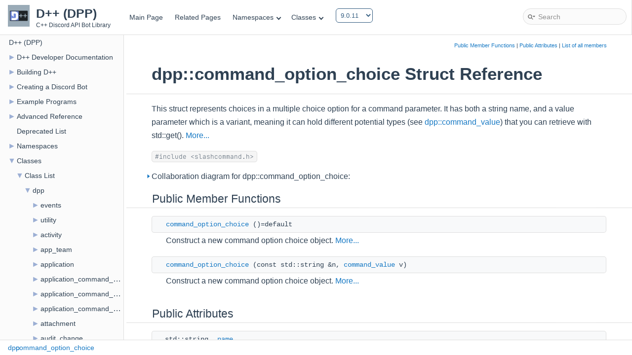

--- FILE ---
content_type: text/html
request_url: https://dpp.dev/9.0.11/structdpp_1_1command__option__choice.html
body_size: 5465
content:
<!DOCTYPE html>
<html lang="en">
<head>
<meta http-equiv="Content-Type" content="text/xhtml;charset=UTF-8"/>
<meta name="viewport" content="width=device-width, initial-scale=1">
<meta charset="utf-8">
<meta property="og:title" content="dpp::command_option_choice Struct Reference - D++ - The lightweight C++ Discord API Library">
<meta property="og:description" content="A lightweight C++ Discord API library supporting the entire Discord API, including Slash Commands, Voice/Audio, Sharding, Clustering and more!">
<meta name="description" content="dpp::command_option_choice Struct Reference - D++ - A lightweight C++ Discord API library supporting the entire Discord API, including Slash Commands, Voice/Audio, Sharding, Clustering and more!">
<meta property="og:image" content="https://dpp.dev/DPP-Logo.png">
<meta property="og:url" content="https://dpp.dev/">
<meta property="og:type" content="website">
<meta property="twitter:title" content="dpp::command_option_choice Struct Reference - D++ - The lightweight C++ Discord API Library">
<title>dpp::command_option_choice Struct Reference - D++ - The lightweight C++ Discord API Library</title>
<link href="tabs.css" rel="stylesheet" type="text/css"/>
<script type="a771975ff6a720c5d11959fd-text/javascript" src="jquery.js"></script>
<script type="a771975ff6a720c5d11959fd-text/javascript" src="dynsections.js"></script>
<link href="navtree.css" rel="stylesheet" type="text/css"/>
<script type="a771975ff6a720c5d11959fd-text/javascript" src="resize.js"></script>
<script type="a771975ff6a720c5d11959fd-text/javascript" src="navtreedata.js"></script>
<script type="a771975ff6a720c5d11959fd-text/javascript" src="navtree.js"></script>
<link href="search/search.css" rel="stylesheet" type="text/css"/>
<script type="a771975ff6a720c5d11959fd-text/javascript" src="search/searchdata.js"></script>
<script type="a771975ff6a720c5d11959fd-text/javascript" src="search/search.js"></script>
<link href="doxygen.css" rel="stylesheet" type="text/css" />
<link href="doxygen-awesome.css" rel="stylesheet" type="text/css"/>
<link href="style.css" rel="stylesheet" type="text/css"/>
</head>
<body>
<div id="top"><!-- do not remove this div, it is closed by doxygen! -->
<script type="a771975ff6a720c5d11959fd-text/javascript">
	setTimeout(function() {
		$("#main-menu").html($("#main-menu").html() + "<li><select name='vsv' onchange='window.location.href=this.options[this.selectedIndex].value'><option value='/'>master</option><option value='/10.1.4/'>10.1.4</option><option value='/10.1.3/'>10.1.3</option><option value='/10.1.2/'>10.1.2</option><option value='/10.1.1/'>10.1.1</option><option value='/10.1.0/'>10.1.0</option><option value='/10.0.35/'>10.0.35</option><option value='/10.0.34/'>10.0.34</option><option value='/10.0.33/'>10.0.33</option><option value='/10.0.32/'>10.0.32</option><option value='/10.0.31/'>10.0.31</option><option value='/10.0.30/'>10.0.30</option><option value='/10.0.29/'>10.0.29</option><option value='/10.0.28/'>10.0.28</option><option value='/10.0.27/'>10.0.27</option><option value='/10.0.26/'>10.0.26</option><option value='/10.0.25/'>10.0.25</option><option value='/10.0.24/'>10.0.24</option><option value='/10.0.23/'>10.0.23</option><option value='/10.0.22/'>10.0.22</option><option value='/10.0.21/'>10.0.21</option><option value='/10.0.20/'>10.0.20</option><option value='/10.0.19/'>10.0.19</option><option value='/10.0.18/'>10.0.18</option><option value='/10.0.17/'>10.0.17</option><option value='/10.0.16/'>10.0.16</option><option value='/10.0.15/'>10.0.15</option><option value='/10.0.14/'>10.0.14</option><option value='/10.0.13/'>10.0.13</option><option value='/10.0.12/'>10.0.12</option><option value='/10.0.11/'>10.0.11</option><option value='/10.0.10/'>10.0.10</option><option value='/10.0.9/'>10.0.9</option><option value='/10.0.8/'>10.0.8</option><option value='/10.0.7/'>10.0.7</option><option value='/10.0.6/'>10.0.6</option><option value='/10.0.5/'>10.0.5</option><option value='/10.0.4/'>10.0.4</option><option value='/10.0.3/'>10.0.3</option><option value='/10.0.2/'>10.0.2</option><option value='/10.0.1/'>10.0.1</option><option value='/10.0.0/'>10.0.0</option><option value='/9.0.19/'>9.0.19</option><option value='/9.0.18/'>9.0.18</option><option value='/9.0.17/'>9.0.17</option><option value='/9.0.16/'>9.0.16</option><option value='/9.0.15/'>9.0.15</option><option value='/9.0.14/'>9.0.14</option><option value='/9.0.13/'>9.0.13</option><option value='/9.0.12/'>9.0.12</option><option selected value='/9.0.11/'>9.0.11</option><option value='/9.0.10/'>9.0.10</option><option value='/9.0.9/'>9.0.9</option><option value='/9.0.8/'>9.0.8</option><option value='/9.0.7/'>9.0.7</option><option value='/9.0.6/'>9.0.6</option><option value='/9.0.5/'>9.0.5</option><option value='/9.0.4/'>9.0.4</option><option value='/9.0.3/'>9.0.3</option><option value='/9.0.2/'>9.0.2</option><option value='/9.0.1/'>9.0.1</option><option value='/9.0.0/'>9.0.0</option><option value='/1.0.2/'>1.0.2</option><option value='/1.0.1/'>1.0.1</option><option value='/1.0.0/'>1.0.0</option></select></li>");
	}, 500);
</script>
<div id="titlearea">
<table cellspacing="0" cellpadding="0">
 <tbody>
 <tr>
  <td id="projectlogo"><img alt="Logo" src="DPP-Logo.png"/></td>
  <td style="padding-left: 0.5em;">
   <div id="projectname">D++ (DPP)
   </div>
   <div id="projectbrief">C++ Discord API Bot Library</div>
  </td>
 </tr>
 </tbody>
</table>
</div>
<!-- end header part -->
<label for="MSearchField" style="display: none">Search</label>
<!-- Generated by Doxygen 1.9.3 -->
<script type="a771975ff6a720c5d11959fd-text/javascript">
/* @license magnet:?xt=urn:btih:d3d9a9a6595521f9666a5e94cc830dab83b65699&amp;dn=expat.txt MIT */
var searchBox = new SearchBox("searchBox", "search",'Search','.html');
/* @license-end */
</script>
<script type="a771975ff6a720c5d11959fd-text/javascript" src="menudata.js"></script>
<script type="a771975ff6a720c5d11959fd-text/javascript" src="menu.js"></script>
<script type="a771975ff6a720c5d11959fd-text/javascript">
/* @license magnet:?xt=urn:btih:d3d9a9a6595521f9666a5e94cc830dab83b65699&amp;dn=expat.txt MIT */
$(function() {
  initMenu('',true,false,'search.php','Search');
  $(document).ready(function() { init_search(); });
});
/* @license-end */
</script>
<div id="main-nav"></div>
</div><!-- top -->
<div id="side-nav" class="ui-resizable side-nav-resizable">
  <div id="nav-tree">
    <div id="nav-tree-contents">
      <div id="nav-sync" class="sync"></div>
    </div>
  </div>
  <div id="splitbar" style="-moz-user-select:none;" 
       class="ui-resizable-handle">
  </div>
</div>
<script type="a771975ff6a720c5d11959fd-text/javascript">
/* @license magnet:?xt=urn:btih:d3d9a9a6595521f9666a5e94cc830dab83b65699&amp;dn=expat.txt MIT */
$(document).ready(function(){initNavTree('structdpp_1_1command__option__choice.html',''); initResizable(); });
/* @license-end */
</script>
<div id="doc-content">
<!-- window showing the filter options -->
<div id="MSearchSelectWindow" onmouseover="if (!window.__cfRLUnblockHandlers) return false; return searchBox.OnSearchSelectShow()" onmouseout="if (!window.__cfRLUnblockHandlers) return false; return searchBox.OnSearchSelectHide()" onkeydown="if (!window.__cfRLUnblockHandlers) return false; return searchBox.OnSearchSelectKey(event)" data-cf-modified-a771975ff6a720c5d11959fd-="">
</div>

<!-- iframe showing the search results (closed by default) -->
<div id="MSearchResultsWindow">
<iframe src="javascript:void(0)" frameborder="0" 
        name="MSearchResults" id="MSearchResults">
</iframe>
</div>

<div class="header">
  <div class="summary">
<a href="#pub-methods">Public Member Functions</a> &#124;
<a href="#pub-attribs">Public Attributes</a> &#124;
<a href="structdpp_1_1command__option__choice-members.html">List of all members</a>  </div>
  <div class="headertitle"><div class="title">dpp::command_option_choice Struct Reference</div></div>
</div><!--header-->
<div class="contents">

<p>This struct represents choices in a multiple choice option for a command parameter. It has both a string name, and a value parameter which is a variant, meaning it can hold different potential types (see <a class="el" href="namespacedpp.html#a710b32b577396ba92917d0578f0bedb6" title="This type is a variant that can hold any of the potential native data types represented by the enum a...">dpp::command_value</a>) that you can retrieve with std::get().  
 <a href="structdpp_1_1command__option__choice.html#details">More...</a></p>

<p><code>#include &lt;slashcommand.h&gt;</code></p>
<div id="dynsection-0" onclick="if (!window.__cfRLUnblockHandlers) return false; return toggleVisibility(this)" class="dynheader closed" style="cursor:pointer;" data-cf-modified-a771975ff6a720c5d11959fd-="">
  <img id="dynsection-0-trigger" src="closed.png" alt="+"/> Collaboration diagram for dpp::command_option_choice:</div>
<div id="dynsection-0-summary" class="dynsummary" style="display:block;">
</div>
<div id="dynsection-0-content" class="dyncontent" style="display:none;">
<div class="center"><iframe scrolling="no" frameborder="0" src="structdpp_1_1command__option__choice__coll__graph.svg" width="650" height="126"><p><b>This browser is not able to show SVG: try Firefox, Chrome, Safari, or Opera instead.</b></p></iframe>
</div>
<center><span class="legend">[<a target="top" href="graph_legend.html">legend</a>]</span></center></div>
<table class="memberdecls">
<tr class="heading"><td colspan="2"><h2 class="groupheader"><a id="pub-methods" name="pub-methods"></a>
Public Member Functions</h2></td></tr>
<tr class="memitem:a5f5fa1e9b1c1d2eb9a9480dfaa1fdedb"><td class="memItemLeft" align="right" valign="top">&#160;</td><td class="memItemRight" valign="bottom"><a class="el" href="structdpp_1_1command__option__choice.html#a5f5fa1e9b1c1d2eb9a9480dfaa1fdedb">command_option_choice</a> ()=default</td></tr>
<tr class="memdesc:a5f5fa1e9b1c1d2eb9a9480dfaa1fdedb"><td class="mdescLeft">&#160;</td><td class="mdescRight">Construct a new command option choice object.  <a href="structdpp_1_1command__option__choice.html#a5f5fa1e9b1c1d2eb9a9480dfaa1fdedb">More...</a><br /></td></tr>
<tr class="separator:a5f5fa1e9b1c1d2eb9a9480dfaa1fdedb"><td class="memSeparator" colspan="2">&#160;</td></tr>
<tr class="memitem:a2bb4415c9d27246156e8cc368d131767"><td class="memItemLeft" align="right" valign="top">&#160;</td><td class="memItemRight" valign="bottom"><a class="el" href="structdpp_1_1command__option__choice.html#a2bb4415c9d27246156e8cc368d131767">command_option_choice</a> (const std::string &amp;n, <a class="el" href="namespacedpp.html#a710b32b577396ba92917d0578f0bedb6">command_value</a> v)</td></tr>
<tr class="memdesc:a2bb4415c9d27246156e8cc368d131767"><td class="mdescLeft">&#160;</td><td class="mdescRight">Construct a new command option choice object.  <a href="structdpp_1_1command__option__choice.html#a2bb4415c9d27246156e8cc368d131767">More...</a><br /></td></tr>
<tr class="separator:a2bb4415c9d27246156e8cc368d131767"><td class="memSeparator" colspan="2">&#160;</td></tr>
</table><table class="memberdecls">
<tr class="heading"><td colspan="2"><h2 class="groupheader"><a id="pub-attribs" name="pub-attribs"></a>
Public Attributes</h2></td></tr>
<tr class="memitem:a6e4ceb9707c454d74d25a49dbcdb25ee"><td class="memItemLeft" align="right" valign="top">std::string&#160;</td><td class="memItemRight" valign="bottom"><a class="el" href="structdpp_1_1command__option__choice.html#a6e4ceb9707c454d74d25a49dbcdb25ee">name</a></td></tr>
<tr class="memdesc:a6e4ceb9707c454d74d25a49dbcdb25ee"><td class="mdescLeft">&#160;</td><td class="mdescRight">Option name (1-32 chars)  <a href="structdpp_1_1command__option__choice.html#a6e4ceb9707c454d74d25a49dbcdb25ee">More...</a><br /></td></tr>
<tr class="separator:a6e4ceb9707c454d74d25a49dbcdb25ee"><td class="memSeparator" colspan="2">&#160;</td></tr>
<tr class="memitem:a70021160d60b6403a353b302d97123ff"><td class="memItemLeft" align="right" valign="top"><a class="el" href="namespacedpp.html#a710b32b577396ba92917d0578f0bedb6">command_value</a>&#160;</td><td class="memItemRight" valign="bottom"><a class="el" href="structdpp_1_1command__option__choice.html#a70021160d60b6403a353b302d97123ff">value</a></td></tr>
<tr class="memdesc:a70021160d60b6403a353b302d97123ff"><td class="mdescLeft">&#160;</td><td class="mdescRight">Option value.  <a href="structdpp_1_1command__option__choice.html#a70021160d60b6403a353b302d97123ff">More...</a><br /></td></tr>
<tr class="separator:a70021160d60b6403a353b302d97123ff"><td class="memSeparator" colspan="2">&#160;</td></tr>
</table>
<a name="details" id="details"></a><h2 class="groupheader">Detailed Description</h2>
<div class="textblock"><p >This struct represents choices in a multiple choice option for a command parameter. It has both a string name, and a value parameter which is a variant, meaning it can hold different potential types (see <a class="el" href="namespacedpp.html#a710b32b577396ba92917d0578f0bedb6" title="This type is a variant that can hold any of the potential native data types represented by the enum a...">dpp::command_value</a>) that you can retrieve with std::get(). </p>
</div><h2 class="groupheader">Constructor &amp; Destructor Documentation</h2>
<a id="a5f5fa1e9b1c1d2eb9a9480dfaa1fdedb" name="a5f5fa1e9b1c1d2eb9a9480dfaa1fdedb"></a>
<h2 class="memtitle"><span class="permalink"><a href="#a5f5fa1e9b1c1d2eb9a9480dfaa1fdedb">&#9670;&nbsp;</a></span>command_option_choice() <span class="overload">[1/2]</span></h2>

<div class="memitem">
<div class="memproto">
<table class="mlabels">
  <tr>
  <td class="mlabels-left">
      <table class="memname">
        <tr>
          <td class="memname">dpp::command_option_choice::command_option_choice </td>
          <td>(</td>
          <td class="paramname"></td><td>)</td>
          <td></td>
        </tr>
      </table>
  </td>
  <td class="mlabels-right">
<span class="mlabels"><span class="mlabel">default</span></span>  </td>
  </tr>
</table>
</div><div class="memdoc">

<p>Construct a new command option choice object. </p>

</div>
</div>
<a id="a2bb4415c9d27246156e8cc368d131767" name="a2bb4415c9d27246156e8cc368d131767"></a>
<h2 class="memtitle"><span class="permalink"><a href="#a2bb4415c9d27246156e8cc368d131767">&#9670;&nbsp;</a></span>command_option_choice() <span class="overload">[2/2]</span></h2>

<div class="memitem">
<div class="memproto">
      <table class="memname">
        <tr>
          <td class="memname">dpp::command_option_choice::command_option_choice </td>
          <td>(</td>
          <td class="paramtype">const std::string &amp;&#160;</td>
          <td class="paramname"><em>n</em>, </td>
        </tr>
        <tr>
          <td class="paramkey"></td>
          <td></td>
          <td class="paramtype"><a class="el" href="namespacedpp.html#a710b32b577396ba92917d0578f0bedb6">command_value</a>&#160;</td>
          <td class="paramname"><em>v</em>&#160;</td>
        </tr>
        <tr>
          <td></td>
          <td>)</td>
          <td></td><td></td>
        </tr>
      </table>
</div><div class="memdoc">

<p>Construct a new command option choice object. </p>
<dl class="params"><dt>Parameters</dt><dd>
  <table class="params">
    <tr><td class="paramname">n</td><td>name to initialise with </td></tr>
    <tr><td class="paramname">v</td><td>value to initialise with </td></tr>
  </table>
  </dd>
</dl>

</div>
</div>
<h2 class="groupheader">Member Data Documentation</h2>
<a id="a6e4ceb9707c454d74d25a49dbcdb25ee" name="a6e4ceb9707c454d74d25a49dbcdb25ee"></a>
<h2 class="memtitle"><span class="permalink"><a href="#a6e4ceb9707c454d74d25a49dbcdb25ee">&#9670;&nbsp;</a></span>name</h2>

<div class="memitem">
<div class="memproto">
      <table class="memname">
        <tr>
          <td class="memname">std::string dpp::command_option_choice::name</td>
        </tr>
      </table>
</div><div class="memdoc">

<p>Option name (1-32 chars) </p>

</div>
</div>
<a id="a70021160d60b6403a353b302d97123ff" name="a70021160d60b6403a353b302d97123ff"></a>
<h2 class="memtitle"><span class="permalink"><a href="#a70021160d60b6403a353b302d97123ff">&#9670;&nbsp;</a></span>value</h2>

<div class="memitem">
<div class="memproto">
      <table class="memname">
        <tr>
          <td class="memname"><a class="el" href="namespacedpp.html#a710b32b577396ba92917d0578f0bedb6">command_value</a> dpp::command_option_choice::value</td>
        </tr>
      </table>
</div><div class="memdoc">

<p>Option value. </p>

</div>
</div>
</div><!-- contents --><script src="https://giscus.app/client.js" data-repo="brainboxdotcc/dpp-comments" data-repo-id="R_kgDOHOY4xg" data-category="General" data-category-id="DIC_kwDOHOY4xs4CRYtj" data-mapping="pathname" data-strict="1" data-reactions-enabled="1" data-emit-metadata="1" data-input-position="top" data-theme="preferred_color_scheme" data-lang="en" data-loading="lazy" crossorigin="anonymous" async type="a771975ff6a720c5d11959fd-text/javascript"></script>
</div><!-- doc-content -->
<div id="nav-path" class="navpath">
	<ul>
		<li class="navelem"><a class="el" href="namespacedpp.html">dpp</a></li><li class="navelem"><a class="el" href="structdpp_1_1command__option__choice.html">command_option_choice</a></li>
	</ul>
</div>
<!-- Global site tag (gtag.js) - Google Analytics -->
<script async src="https://www.googletagmanager.com/gtag/js?id=G-QTH6YHBNG5" type="a771975ff6a720c5d11959fd-text/javascript"></script>
<link rel="stylesheet" href="https://cdnjs.cloudflare.com/ajax/libs/highlight.js/11.6.0/styles/base16/dracula.min.css">
<script src="https://cdnjs.cloudflare.com/ajax/libs/highlight.js/11.6.0/highlight.min.js" type="a771975ff6a720c5d11959fd-text/javascript"></script>
<script src="https://cdnjs.cloudflare.com/ajax/libs/highlightjs-line-numbers.js/2.8.0/highlightjs-line-numbers.min.js" type="a771975ff6a720c5d11959fd-text/javascript"></script>


<style type="text/css">@font-face {font-family:JetBrains Mono;font-style:normal;font-weight:100;src:url(/cf-fonts/v/jetbrains-mono/5.0.18/cyrillic-ext/wght/normal.woff2);unicode-range:U+0460-052F,U+1C80-1C88,U+20B4,U+2DE0-2DFF,U+A640-A69F,U+FE2E-FE2F;font-display:swap;}@font-face {font-family:JetBrains Mono;font-style:normal;font-weight:100;src:url(/cf-fonts/v/jetbrains-mono/5.0.18/cyrillic/wght/normal.woff2);unicode-range:U+0301,U+0400-045F,U+0490-0491,U+04B0-04B1,U+2116;font-display:swap;}@font-face {font-family:JetBrains Mono;font-style:normal;font-weight:100;src:url(/cf-fonts/v/jetbrains-mono/5.0.18/latin-ext/wght/normal.woff2);unicode-range:U+0100-02AF,U+0304,U+0308,U+0329,U+1E00-1E9F,U+1EF2-1EFF,U+2020,U+20A0-20AB,U+20AD-20CF,U+2113,U+2C60-2C7F,U+A720-A7FF;font-display:swap;}@font-face {font-family:JetBrains Mono;font-style:normal;font-weight:100;src:url(/cf-fonts/v/jetbrains-mono/5.0.18/vietnamese/wght/normal.woff2);unicode-range:U+0102-0103,U+0110-0111,U+0128-0129,U+0168-0169,U+01A0-01A1,U+01AF-01B0,U+0300-0301,U+0303-0304,U+0308-0309,U+0323,U+0329,U+1EA0-1EF9,U+20AB;font-display:swap;}@font-face {font-family:JetBrains Mono;font-style:normal;font-weight:100;src:url(/cf-fonts/v/jetbrains-mono/5.0.18/latin/wght/normal.woff2);unicode-range:U+0000-00FF,U+0131,U+0152-0153,U+02BB-02BC,U+02C6,U+02DA,U+02DC,U+0304,U+0308,U+0329,U+2000-206F,U+2074,U+20AC,U+2122,U+2191,U+2193,U+2212,U+2215,U+FEFF,U+FFFD;font-display:swap;}@font-face {font-family:JetBrains Mono;font-style:normal;font-weight:100;src:url(/cf-fonts/v/jetbrains-mono/5.0.18/greek/wght/normal.woff2);unicode-range:U+0370-03FF;font-display:swap;}</style>
<script type="a771975ff6a720c5d11959fd-text/javascript">
	window.dataLayer = window.dataLayer || [];
	function gtag(){dataLayer.push(arguments);}
	gtag('js', new Date());
	gtag('config', 'G-QTH6YHBNG5');
	$(function() {
		$(".fragment").each(function(i,node) {
			var $node = $(node);
			$node.children(":not(.line)").remove();
			$node.html("<pre><code class='stan'>" + $node.text().trim().replaceAll("<", "&lt;").replaceAll(">", "&gt;") + "</code></pre>");
			hljs.configure({
				languages: ['cpp','diff','cmake','bash','sh','text'],
				ignoreUnescapedHTML: true
			});
			hljs.highlightAll(node);
			hljs.initLineNumbersOnLoad(node);  
		});
		$(".fragment").parent().parent().parent().parent().removeClass('doxtable');
	});
</script>
<style>
	.hljs-ln-code, code, code a, pre.fragment, div.fragment, div.fragment .line, div.fragment span, div.fragment .line a, div.fragment .line span {
		font-family: 'JetBrains Mono', monospace !important;
		font-size: 0.8rem !important;
	}
	.fragment {
		padding: 0 !important;
		margin-top: 0 !important;
		margin-bottom: 0 !important;
		background: none !important;
		border: 0 !important;
	}
	.hljs-ln-n::before {
		content: attr(data-line-number);
		padding-right: 1rem !important;
	}
	table.markdownTable code td, table.markdownTable code th, table.fieldtable code td, table.fieldtable code th, table.doxtable code td, table.doxtable code th {
		border: 0 !important;
		padding: 0 !important;
	}	
</style>
<div style="z-index: -9999; position: absolute; right: 0; top: 0; font-size: 0.0001rem;color:transparent;background:none">
	<!-- For crawlability of past versions -->
	<a href='/10.1.4/'>D++ Library version 10.1.4</a><a href='/10.1.3/'>D++ Library version 10.1.3</a><a href='/10.1.2/'>D++ Library version 10.1.2</a><a href='/10.1.1/'>D++ Library version 10.1.1</a><a href='/10.1.0/'>D++ Library version 10.1.0</a><a href='/10.0.35/'>D++ Library version 10.0.35</a><a href='/10.0.34/'>D++ Library version 10.0.34</a><a href='/10.0.33/'>D++ Library version 10.0.33</a><a href='/10.0.32/'>D++ Library version 10.0.32</a><a href='/10.0.31/'>D++ Library version 10.0.31</a><a href='/10.0.30/'>D++ Library version 10.0.30</a><a href='/10.0.29/'>D++ Library version 10.0.29</a><a href='/10.0.28/'>D++ Library version 10.0.28</a><a href='/10.0.27/'>D++ Library version 10.0.27</a><a href='/10.0.26/'>D++ Library version 10.0.26</a><a href='/10.0.25/'>D++ Library version 10.0.25</a><a href='/10.0.24/'>D++ Library version 10.0.24</a><a href='/10.0.23/'>D++ Library version 10.0.23</a><a href='/10.0.22/'>D++ Library version 10.0.22</a><a href='/10.0.21/'>D++ Library version 10.0.21</a><a href='/10.0.20/'>D++ Library version 10.0.20</a><a href='/10.0.19/'>D++ Library version 10.0.19</a><a href='/10.0.18/'>D++ Library version 10.0.18</a><a href='/10.0.17/'>D++ Library version 10.0.17</a><a href='/10.0.16/'>D++ Library version 10.0.16</a><a href='/10.0.15/'>D++ Library version 10.0.15</a><a href='/10.0.14/'>D++ Library version 10.0.14</a><a href='/10.0.13/'>D++ Library version 10.0.13</a><a href='/10.0.12/'>D++ Library version 10.0.12</a><a href='/10.0.11/'>D++ Library version 10.0.11</a><a href='/10.0.10/'>D++ Library version 10.0.10</a><a href='/10.0.9/'>D++ Library version 10.0.9</a><a href='/10.0.8/'>D++ Library version 10.0.8</a><a href='/10.0.7/'>D++ Library version 10.0.7</a><a href='/10.0.6/'>D++ Library version 10.0.6</a><a href='/10.0.5/'>D++ Library version 10.0.5</a><a href='/10.0.4/'>D++ Library version 10.0.4</a><a href='/10.0.3/'>D++ Library version 10.0.3</a><a href='/10.0.2/'>D++ Library version 10.0.2</a><a href='/10.0.1/'>D++ Library version 10.0.1</a><a href='/10.0.0/'>D++ Library version 10.0.0</a><a href='/9.0.19/'>D++ Library version 9.0.19</a><a href='/9.0.18/'>D++ Library version 9.0.18</a><a href='/9.0.17/'>D++ Library version 9.0.17</a><a href='/9.0.16/'>D++ Library version 9.0.16</a><a href='/9.0.15/'>D++ Library version 9.0.15</a><a href='/9.0.14/'>D++ Library version 9.0.14</a><a href='/9.0.13/'>D++ Library version 9.0.13</a><a href='/9.0.12/'>D++ Library version 9.0.12</a><a href='/9.0.11/'>D++ Library version 9.0.11</a><a href='/9.0.10/'>D++ Library version 9.0.10</a><a href='/9.0.9/'>D++ Library version 9.0.9</a><a href='/9.0.8/'>D++ Library version 9.0.8</a><a href='/9.0.7/'>D++ Library version 9.0.7</a><a href='/9.0.6/'>D++ Library version 9.0.6</a><a href='/9.0.5/'>D++ Library version 9.0.5</a><a href='/9.0.4/'>D++ Library version 9.0.4</a><a href='/9.0.3/'>D++ Library version 9.0.3</a><a href='/9.0.2/'>D++ Library version 9.0.2</a><a href='/9.0.1/'>D++ Library version 9.0.1</a><a href='/9.0.0/'>D++ Library version 9.0.0</a><a href='/1.0.2/'>D++ Library version 1.0.2</a><a href='/1.0.1/'>D++ Library version 1.0.1</a><a href='/1.0.0/'>D++ Library version 1.0.0</a>
</div>
<script src="/cdn-cgi/scripts/7d0fa10a/cloudflare-static/rocket-loader.min.js" data-cf-settings="a771975ff6a720c5d11959fd-|49" defer></script><script defer src="https://static.cloudflareinsights.com/beacon.min.js/vcd15cbe7772f49c399c6a5babf22c1241717689176015" integrity="sha512-ZpsOmlRQV6y907TI0dKBHq9Md29nnaEIPlkf84rnaERnq6zvWvPUqr2ft8M1aS28oN72PdrCzSjY4U6VaAw1EQ==" data-cf-beacon='{"version":"2024.11.0","token":"45ddc5ae52f946919f25b6b30e400b88","r":1,"server_timing":{"name":{"cfCacheStatus":true,"cfEdge":true,"cfExtPri":true,"cfL4":true,"cfOrigin":true,"cfSpeedBrain":true},"location_startswith":null}}' crossorigin="anonymous"></script>
</body>
</html>


--- FILE ---
content_type: text/css
request_url: https://dpp.dev/9.0.11/doxygen-awesome.css
body_size: 12493
content:
/* SPDX-License-Identifier: MIT */
/**

Doxygen Awesome
https://github.com/jothepro/doxygen-awesome-css

Copyright (c) 2021 - 2025 jothepro

*/

html {
    /* primary theme color. This will affect the entire websites color scheme: links, arrows, labels, ... */
    --primary-color: #1779c4;
    --primary-dark-color: #335c80;
    --primary-light-color: #70b1e9;
    --on-primary-color: #ffffff;

    --link-color: var(--primary-color);

    /* page base colors */
    --page-background-color: #ffffff;
    --page-foreground-color: #2f4153;
    --page-secondary-foreground-color: #6f7e8e;

    /* color for all separators on the website: hr, borders, ... */
    --separator-color: #dedede;

    /* border radius for all rounded components. Will affect many components, like dropdowns, memitems, codeblocks, ... */
    --border-radius-large: 10px;
    --border-radius-small: 5px;
    --border-radius-medium: 8px;

    /* default spacings. Most components reference these values for spacing, to provide uniform spacing on the page. */
    --spacing-small: 5px;
    --spacing-medium: 10px;
    --spacing-large: 16px;
    --spacing-xlarge: 20px;

    /* default box shadow used for raising an element above the normal content. Used in dropdowns, search result, ... */
    --box-shadow: 0 2px 8px 0 rgba(0,0,0,.075);

    --odd-color: rgba(0,0,0,.028);

    /* font-families. will affect all text on the website
     * font-family: the normal font for text, headlines, menus
     * font-family-monospace: used for preformatted text in memtitle, code, fragments
     */
    --font-family: -apple-system,BlinkMacSystemFont,Segoe UI,Roboto,Oxygen,Ubuntu,Cantarell,Fira Sans,Droid Sans,Helvetica Neue,sans-serif;
    --font-family-monospace: ui-monospace,SFMono-Regular,SF Mono,Menlo,Consolas,Liberation Mono,monospace;

    /* font sizes */
    --page-font-size: 15.6px;
    --navigation-font-size: 14.4px;
    --toc-font-size: 13.4px;
    --code-font-size: 14px; /* affects code, fragment */
    --title-font-size: 22px;

    /* content text properties. These only affect the page content, not the navigation or any other ui elements */
    --content-line-height: 27px;
    /* The content is centered and constraint in it's width. To make the content fill the whole page, set the variable to auto.*/
    --content-maxwidth: 1050px;
    --table-line-height: 24px;
    --toc-sticky-top: var(--spacing-medium);
    --toc-width: 200px;
    --toc-max-height: calc(100vh - 2 * var(--spacing-medium) - 85px);

    /* colors for various content boxes: @warning, @note, @deprecated @bug */
    --warning-color: #faf3d8;
    --warning-color-dark: #f3a600;
    --warning-color-darker: #5f4204;
    --note-color: #e4f3ff;
    --note-color-dark: #1879C4;
    --note-color-darker: #274a5c;
    --todo-color: #e4dafd;
    --todo-color-dark: #5b2bdd;
    --todo-color-darker: #2a0d72;
    --deprecated-color: #ecf0f3;
    --deprecated-color-dark: #5b6269;
    --deprecated-color-darker: #43454a;
    --bug-color: #f8d1cc;
    --bug-color-dark: #b61825;
    --bug-color-darker: #75070f;
    --invariant-color: #d8f1e3;
    --invariant-color-dark: #44b86f;
    --invariant-color-darker: #265532;

    /* blockquote colors */
    --blockquote-background: #f8f9fa;
    --blockquote-foreground: #636568;

    /* table colors */
    --tablehead-background: #f1f1f1;
    --tablehead-foreground: var(--page-foreground-color);

    /* menu-display: block | none
     * Visibility of the top navigation on screens >= 768px. On smaller screen the menu is always visible.
     * `GENERATE_TREEVIEW` MUST be enabled!
     */
    --menu-display: block;

    --menu-focus-foreground: var(--on-primary-color);
    --menu-focus-background: var(--primary-color);
    --menu-selected-background: rgba(0,0,0,.05);


    --header-background: var(--page-background-color);
    --header-foreground: var(--page-foreground-color);

    /* searchbar colors */
    --searchbar-background: var(--side-nav-background);
    --searchbar-foreground: var(--page-foreground-color);

    /* searchbar size
     * (`searchbar-width` is only applied on screens >= 768px.
     * on smaller screens the searchbar will always fill the entire screen width) */
    --searchbar-height: 33px;
    --searchbar-width: 210px;
    --searchbar-border-radius: var(--searchbar-height);

    /* code block colors */
    --code-background: #f5f5f5;
    --code-foreground: var(--page-foreground-color);

    /* fragment colors */
    --fragment-background: #F8F9FA;
    --fragment-foreground: #37474F;
    --fragment-keyword: #bb6bb2;
    --fragment-keywordtype: #8258b3;
    --fragment-keywordflow: #d67c3b;
    --fragment-token: #438a59;
    --fragment-comment: #969696;
    --fragment-link: #5383d6;
    --fragment-preprocessor: #46aaa5;
    --fragment-linenumber-color: #797979;
    --fragment-linenumber-background: #f4f4f5;
    --fragment-linenumber-border: #e3e5e7;
    --fragment-lineheight: 20px;

    /* sidebar navigation (treeview) colors */
    --side-nav-background: #fbfbfb;
    --side-nav-foreground: var(--page-foreground-color);
    --side-nav-arrow-opacity: 0;
    --side-nav-arrow-hover-opacity: 0.9;

    --toc-background: var(--side-nav-background);
    --toc-foreground: var(--side-nav-foreground);

    /* height of an item in any tree / collapsible table */
    --tree-item-height: 30px;

    --memname-font-size: var(--code-font-size);
    --memtitle-font-size: 18px;

    --webkit-scrollbar-size: 7px;
    --webkit-scrollbar-padding: 4px;
    --webkit-scrollbar-color: var(--separator-color);

    --animation-duration: .12s
}

@media screen and (max-width: 767px) {
    html {
        --page-font-size: 16px;
        --navigation-font-size: 16px;
        --toc-font-size: 15px;
        --code-font-size: 15px; /* affects code, fragment */
        --title-font-size: 22px;
    }
}

@media (prefers-color-scheme: dark) {
    html:not(.light-mode) {
        color-scheme: dark;

        --primary-color: #1982d2;
        --primary-dark-color: #86a9c4;
        --primary-light-color: #4779ac;

        --box-shadow: 0 2px 8px 0 rgba(0,0,0,.35);

        --odd-color: rgba(100,100,100,.06);

        --menu-selected-background: rgba(0,0,0,.4);

        --page-background-color: #1C1D1F;
        --page-foreground-color: #d2dbde;
        --page-secondary-foreground-color: #859399;
        --separator-color: #38393b;
        --side-nav-background: #252628;

        --code-background: #2a2c2f;

        --tablehead-background: #2a2c2f;
    
        --blockquote-background: #222325;
        --blockquote-foreground: #7e8c92;

        --warning-color: #3b2e04;
        --warning-color-dark: #f1b602;
        --warning-color-darker: #ceb670;
        --note-color: #163750;
        --note-color-dark: #1982D2;
        --note-color-darker: #dcf0fa;
        --todo-color: #2a2536;
        --todo-color-dark: #7661b3;
        --todo-color-darker: #ae9ed6;
        --deprecated-color: #2e323b;
        --deprecated-color-dark: #738396;
        --deprecated-color-darker: #abb0bd;
        --bug-color: #2e1917;
        --bug-color-dark: #ad2617;
        --bug-color-darker: #f5b1aa;
        --invariant-color: #303a35;
        --invariant-color-dark: #76ce96;
        --invariant-color-darker: #cceed5;

        --fragment-background: #282c34;
        --fragment-foreground: #dbe4eb;
        --fragment-keyword: #cc99cd;
        --fragment-keywordtype: #ab99cd;
        --fragment-keywordflow: #e08000;
        --fragment-token: #7ec699;
        --fragment-comment: #999999;
        --fragment-link: #98c0e3;
        --fragment-preprocessor: #65cabe;
        --fragment-linenumber-color: #cccccc;
        --fragment-linenumber-background: #35393c;
        --fragment-linenumber-border: #1f1f1f;
    }
}

/* dark mode variables are defined twice, to support both the dark-mode without and with doxygen-awesome-darkmode-toggle.js */
html.dark-mode {
    color-scheme: dark;

    --primary-color: #1982d2;
    --primary-dark-color: #86a9c4;
    --primary-light-color: #4779ac;

    --box-shadow: 0 2px 8px 0 rgba(0,0,0,.30);

    --odd-color: rgba(100,100,100,.06);

    --menu-selected-background: rgba(0,0,0,.4);

    --page-background-color: #1C1D1F;
    --page-foreground-color: #d2dbde;
    --page-secondary-foreground-color: #859399;
    --separator-color: #38393b;
    --side-nav-background: #252628;

    --code-background: #2a2c2f;

    --tablehead-background: #2a2c2f;

    --blockquote-background: #222325;
    --blockquote-foreground: #7e8c92;

    --warning-color: #3b2e04;
    --warning-color-dark: #f1b602;
    --warning-color-darker: #ceb670;
    --note-color: #163750;
    --note-color-dark: #1982D2;
    --note-color-darker: #dcf0fa;
    --todo-color: #2a2536;
    --todo-color-dark: #7661b3;
    --todo-color-darker: #ae9ed6;
    --deprecated-color: #2e323b;
    --deprecated-color-dark: #738396;
    --deprecated-color-darker: #abb0bd;
    --bug-color: #2e1917;
    --bug-color-dark: #ad2617;
    --bug-color-darker: #f5b1aa;
    --invariant-color: #303a35;
    --invariant-color-dark: #76ce96;
    --invariant-color-darker: #cceed5;

    --fragment-background: #282c34;
    --fragment-foreground: #dbe4eb;
    --fragment-keyword: #cc99cd;
    --fragment-keywordtype: #ab99cd;
    --fragment-keywordflow: #e08000;
    --fragment-token: #7ec699;
    --fragment-comment: #999999;
    --fragment-link: #98c0e3;
    --fragment-preprocessor: #65cabe;
    --fragment-linenumber-color: #cccccc;
    --fragment-linenumber-background: #35393c;
    --fragment-linenumber-border: #1f1f1f;
}

body {
    color: var(--page-foreground-color);
    background-color: var(--page-background-color);
    font-size: var(--page-font-size);
}

body, table, div, p, dl, #nav-tree .label, #nav-tree a, .title,
.sm-dox a, .sm-dox a:hover, .sm-dox a:focus, #projectname,
.SelectItem, #MSearchField, .navpath li.navelem a,
.navpath li.navelem a:hover, p.reference, p.definition, div.toc li, div.toc h3,
#page-nav ul.page-outline li a {
    font-family: var(--font-family);
}

h1, h2, h3, h4, h5 {
    margin-top: 1em;
    font-weight: 600;
    line-height: initial;
}

p, div, table, dl, p.reference, p.definition {
    font-size: var(--page-font-size);
}

p.reference, p.definition {
    color: var(--page-secondary-foreground-color);
}

a:link, a:visited, a:hover, a:focus, a:active {
    color: var(--link-color) !important;
    font-weight: 500;
    background: none;
}

a:hover {
    text-decoration: underline;
}

a.anchor {
    scroll-margin-top: var(--spacing-large);
    display: block;
}

/*
 Title and top navigation
 */

#top {
    background: var(--header-background);
    border-bottom: 1px solid var(--separator-color);
    position: relative;
    z-index: 99;
}

@media screen and (min-width: 768px) {
    #top {
        display: flex;
        flex-wrap: wrap;
        justify-content: space-between;
        align-items: center;
    }
}

#main-nav {
    flex-grow: 5;
    padding: var(--spacing-small) var(--spacing-medium);
    border-bottom: 0;
}

#titlearea {
    width: auto;
    padding: var(--spacing-medium) var(--spacing-large);
    background: none;
    color: var(--header-foreground);
    border-bottom: none;
}

@media screen and (max-width: 767px) {
    #titlearea {
        padding-bottom: var(--spacing-small);
    }
}

#titlearea table tbody tr {
    height: auto !important;
}

#projectname {
    font-size: var(--title-font-size);
    font-weight: 600;
}

#projectnumber {
    font-family: inherit;
    font-size: 60%;
}

#projectbrief {
    font-family: inherit;
    font-size: 80%;
}

#projectlogo {
    vertical-align: middle;
}

#projectlogo img {
    max-height: calc(var(--title-font-size) * 2);
    margin-right: var(--spacing-small);
}

.sm-dox, .tabs, .tabs2, .tabs3 {
    background: none;
    padding: 0;
}

.tabs, .tabs2, .tabs3 {
    border-bottom: 1px solid var(--separator-color);
    margin-bottom: -1px;
}

.main-menu-btn-icon, .main-menu-btn-icon:before, .main-menu-btn-icon:after {
    background: var(--page-secondary-foreground-color);
}

@media screen and (max-width: 767px) {
    .sm-dox a span.sub-arrow {
        background: var(--code-background);
    }

    #main-menu a.has-submenu span.sub-arrow {
        color: var(--page-secondary-foreground-color);
        border-radius: var(--border-radius-medium);
    }

    #main-menu a.has-submenu:hover span.sub-arrow {
        color: var(--page-foreground-color);
    }
}

@media screen and (min-width: 768px) {
    .sm-dox li, .tablist li {
        display: var(--menu-display);
    }

    .sm-dox a span.sub-arrow {
        top: 15px;
        right: 10px;
        box-sizing: content-box;
        padding: 0;
        margin: 0;
        display: inline-block;
        width: 5px;
        height: 5px;
        transform: rotate(45deg);
        border-width: 0;
        border-right: 2px solid var(--header-foreground);
        border-bottom: 2px solid var(--header-foreground);
        background: none;
    }

    .sm-dox a:hover span.sub-arrow {
        border-color: var(--menu-focus-foreground);
        background: none;
    }

    .sm-dox ul a span.sub-arrow {
        transform: rotate(-45deg);
        border-width: 0;
        border-right: 2px solid var(--header-foreground);
        border-bottom: 2px solid var(--header-foreground);
    }

    .sm-dox ul a:hover span.sub-arrow {
        border-color: var(--menu-focus-foreground);
        background: none;
    }
}

.sm-dox ul {
    background: var(--page-background-color);
    box-shadow: var(--box-shadow);
    border: 1px solid var(--separator-color);
    border-radius: var(--border-radius-medium) !important;
    padding: var(--spacing-small);
    animation: ease-out 150ms slideInMenu;
}

@keyframes slideInMenu {
    from {
        opacity: 0;
        transform: translate(0px, -2px);
    }

    to {
        opacity: 1;
        transform: translate(0px, 0px);
    }
}

.sm-dox ul a {
    color: var(--page-foreground-color) !important;
    background: none;
    font-size: var(--navigation-font-size);
}

.sm-dox>li>ul:after {
    border-bottom-color: var(--page-background-color) !important;
}

.sm-dox>li>ul:before {
    border-bottom-color: var(--separator-color) !important;
}

.sm-dox ul a:hover, .sm-dox ul a:active, .sm-dox ul a:focus {
    font-size: var(--navigation-font-size) !important;
    color: var(--menu-focus-foreground) !important;
    text-shadow: none;
    background-color: var(--menu-focus-background);
    border-radius: var(--border-radius-small) !important;
}

.sm-dox a, .sm-dox a:focus, .tablist li, .tablist li a, .tablist li.current a {
    text-shadow: none;
    background: transparent;
    background-image: none !important;
    color: var(--header-foreground) !important;
    font-weight: normal;
    font-size: var(--navigation-font-size);
    border-radius: var(--border-radius-small) !important;
}

.sm-dox a:focus {
    outline: auto;
}

.sm-dox a:hover, .sm-dox a:active, .tablist li a:hover {
    text-shadow: none;
    font-weight: normal;
    background: var(--menu-focus-background);
    color: var(--menu-focus-foreground) !important;
    border-radius: var(--border-radius-small) !important;
    font-size: var(--navigation-font-size);
}

.tablist li.current {
    border-radius: var(--border-radius-small);
    background: var(--menu-selected-background);
}

.tablist li {
    margin: var(--spacing-small) 0 var(--spacing-small) var(--spacing-small);
}

.tablist a {
    padding: 0 var(--spacing-large);
}


/*
 Search box
 */

#MSearchBox {
    height: var(--searchbar-height);
    background: var(--searchbar-background);
    border-radius: var(--searchbar-border-radius);
    border: 1px solid var(--separator-color);
    overflow: hidden;
    width: var(--searchbar-width);
    position: relative;
    box-shadow: none;
    display: block;
    margin-top: 0;
    margin-right: 0;
}

@media (min-width: 768px) {
    .sm-dox li {
        padding: 0;
    }
}

/* until Doxygen 1.9.4 */
.left img#MSearchSelect {
    left: 0;
    user-select: none;
    padding-left: 8px;
}

/* Doxygen 1.9.5 */
.left span#MSearchSelect {
    left: 0;
    user-select: none;
    margin-left: 8px;
    padding: 0;
}

.left #MSearchSelect[src$=".png"] {
    padding-left: 0
}

/* Doxygen 1.14.0 */
.search-icon::before {
    background: none;
    top: 5px;
}

.search-icon::after {
    background: none;
    top: 12px;
}

.SelectionMark {
    user-select: none;
}

.tabs .left #MSearchSelect {
    padding-left: 0;
}

.tabs #MSearchBox {
    position: absolute;
    right: var(--spacing-medium);
}

@media screen and (max-width: 767px) {
    .tabs #MSearchBox {
        position: relative;
        right: 0;
        margin-left: var(--spacing-medium);
        margin-top: 0;
    }
}

#MSearchSelectWindow, #MSearchResultsWindow {
    z-index: 9999;
}

#MSearchBox.MSearchBoxActive {
    border-color: var(--primary-color);
    box-shadow: inset 0 0 0 1px var(--primary-color);
}

#main-menu > li:last-child {
    margin-right: 0;
}

@media screen and (max-width: 767px) {
    #main-menu > li:last-child {
        height: 50px;
    }
}

#MSearchField {
    font-size: var(--navigation-font-size);
    height: calc(var(--searchbar-height) - 2px);
    background: transparent;
    width: calc(var(--searchbar-width) - 64px);
}

.MSearchBoxActive #MSearchField {
    color: var(--searchbar-foreground);
}

#MSearchSelect {
    top: calc(calc(var(--searchbar-height) / 2) - 11px);
}

#MSearchBox span.left, #MSearchBox span.right {
    background: none;
    background-image: none;
}

#MSearchBox span.right {
    padding-top: calc(calc(var(--searchbar-height) / 2) - 12px);
    position: absolute;
    right: var(--spacing-small);
}

.tabs #MSearchBox span.right {
    top: calc(calc(var(--searchbar-height) / 2) - 12px);
}

@keyframes slideInSearchResults {
    from {
        opacity: 0;
        transform: translate(0, 15px);
    }

    to {
        opacity: 1;
        transform: translate(0, 20px);
    }
}

#MSearchResultsWindow {
    left: auto !important;
    right: var(--spacing-medium);
    border-radius: var(--border-radius-large);
    border: 1px solid var(--separator-color);
    transform: translate(0, 20px);
    box-shadow: var(--box-shadow);
    animation: ease-out 280ms slideInSearchResults;
    background: var(--page-background-color);
}

iframe#MSearchResults {
    margin: 4px;
}

iframe {
    color-scheme: normal;
}

@media (prefers-color-scheme: dark) {
    html:not(.light-mode) iframe#MSearchResults {
        filter: invert() hue-rotate(180deg);
    }
}

html.dark-mode iframe#MSearchResults {
    filter: invert() hue-rotate(180deg);
}

#MSearchResults .SRPage {
    background-color: transparent;
}

#MSearchResults .SRPage .SREntry {
    font-size: 10pt;
    padding: var(--spacing-small) var(--spacing-medium);
}

#MSearchSelectWindow {
    border: 1px solid var(--separator-color);
    border-radius: var(--border-radius-medium);
    box-shadow: var(--box-shadow);
    background: var(--page-background-color);
    padding-top: var(--spacing-small);
    padding-bottom: var(--spacing-small);
}

#MSearchSelectWindow a.SelectItem {
    font-size: var(--navigation-font-size);
    line-height: var(--content-line-height);
    margin: 0 var(--spacing-small);
    border-radius: var(--border-radius-small);
    color: var(--page-foreground-color) !important;
    font-weight: normal;
}

#MSearchSelectWindow a.SelectItem:hover {
    background: var(--menu-focus-background);
    color: var(--menu-focus-foreground) !important;
}

@media screen and (max-width: 767px) {
    #MSearchBox {
        margin-top: var(--spacing-medium);
        margin-bottom: var(--spacing-medium);
        width: calc(100vw - 30px);
    }

    #main-menu > li:last-child {
        float: none !important;
    }

    #MSearchField {
        width: calc(100vw - 110px);
    }

    @keyframes slideInSearchResultsMobile {
        from {
            opacity: 0;
            transform: translate(0, 15px);
        }

        to {
            opacity: 1;
            transform: translate(0, 20px);
        }
    }

    #MSearchResultsWindow {
        left: var(--spacing-medium) !important;
        right: var(--spacing-medium);
        overflow: auto;
        transform: translate(0, 20px);
        animation: ease-out 280ms slideInSearchResultsMobile;
        width: auto !important;
    }

    /*
     * Overwrites for fixing the searchbox on mobile in doxygen 1.9.2
     */
    label.main-menu-btn ~ #searchBoxPos1 {
        top: 3px !important;
        right: 6px !important;
        left: 45px;
        display: flex;
    }

    label.main-menu-btn ~ #searchBoxPos1 > #MSearchBox {
        margin-top: 0;
        margin-bottom: 0;
        flex-grow: 2;
        float: left;
    }
}

/*
 Tree view
 */

#side-nav {
    min-width: 8px;
    max-width: 50vw;
}


#nav-tree, #top {
    border-right: 1px solid var(--separator-color);
}

@media screen and (max-width: 767px) {
    #side-nav {
        display: none;
    }

    #doc-content {
        margin-left: 0 !important;
    }

    #top {
        border-right: none;
    }
}

#nav-tree {
    background: var(--side-nav-background);
    margin-right: -1px;
    padding: 0;
}

#nav-tree .label {
    font-size: var(--navigation-font-size);
    line-height: var(--tree-item-height);
}

#nav-tree span.label a:hover {
    background: none;
}

#nav-tree .item {
    height: var(--tree-item-height);
    line-height: var(--tree-item-height);
    overflow: hidden;
    text-overflow: ellipsis;
    margin: 0;
    padding: 0;
}

#nav-tree-contents {
    margin: 0;
}

#main-menu > li:last-child {
    height: auto;
}

#nav-tree .item > a:focus {
    outline: none;
}

#nav-sync {
    bottom: var(--spacing-medium);
    right: var(--spacing-medium) !important;
    top: auto !important;
    user-select: none;
}

div.nav-sync-icon {
    border: 1px solid var(--separator-color);
    border-radius: var(--border-radius-medium);
    background: var(--page-background-color);
    width: 30px;
    height: 20px;
}

div.nav-sync-icon:hover {
    background: var(--page-background-color);
}

span.sync-icon-left, div.nav-sync-icon:hover span.sync-icon-left {
    border-left: 2px solid var(--primary-color);
    border-top: 2px solid var(--primary-color);
    top: 5px;
    left: 6px;
}
span.sync-icon-right, div.nav-sync-icon:hover span.sync-icon-right {
    border-right: 2px solid var(--primary-color);
    border-bottom: 2px solid var(--primary-color);
    top: 5px;
    left: initial;
    right: 6px;
}

div.nav-sync-icon.active::after, div.nav-sync-icon.active:hover::after {
    border-top: 2px solid var(--primary-color);
    top: 9px;
    left: 6px;
    width: 19px;
}

#nav-tree .selected {
    text-shadow: none;
    background-image: none;
    background-color: transparent;
    position: relative;
    color: var(--primary-color) !important;
    font-weight: 500;
}

#nav-tree .selected::after {
    content: "";
    position: absolute;
    top: 1px;
    bottom: 1px;
    left: 0;
    width: 4px;
    border-radius: 0 var(--border-radius-small) var(--border-radius-small) 0;
    background: var(--primary-color);
}


#nav-tree a {
    color: var(--side-nav-foreground) !important;
    font-weight: normal;
}

#nav-tree a:focus {
    outline-style: auto;
}

#nav-tree .arrow {
    opacity: var(--side-nav-arrow-opacity);
    background: none;
}

#nav-tree span.arrowhead {
    margin: 0 0 1px 2px;
}

span.arrowhead {
    border-color: var(--primary-light-color);
}

.selected span.arrowhead {
    border-color: var(--primary-color);
}

#nav-tree-contents > ul > li:first-child > div > a {
    opacity: 0;
    pointer-events: none;
}

.contents .arrow {
    color: inherit;
    cursor: pointer;
    font-size: 45%;
    vertical-align: middle;
    margin-right: 2px;
    font-family: serif;
    height: auto;
    padding-bottom: 4px;
}

#nav-tree div.item:hover .arrow, #nav-tree a:focus .arrow {
    opacity: var(--side-nav-arrow-hover-opacity);
}

#nav-tree .selected a {
    color: var(--primary-color) !important;
    font-weight: bolder;
    font-weight: 600;
}

.ui-resizable-e {
    background: none;
}

.ui-resizable-e:hover {
    background: var(--separator-color);
}

/*
 Contents
 */

div.header {
    border-bottom: 1px solid var(--separator-color);
    background: none;
    background-image: none;
}

@media screen and (min-width: 1000px) {
    #doc-content > div > div.contents,
    .PageDoc > div.contents {
        display: flex;
        flex-direction: row-reverse;
        flex-wrap: nowrap;
        align-items: flex-start;
    }
    
    div.contents .textblock {
        min-width: 200px;
        flex-grow: 1;
    }
}

div.contents, div.header .title, div.header .summary {
    max-width: var(--content-maxwidth);
}

div.contents, div.header .title  {
    line-height: initial;
    margin: calc(var(--spacing-medium) + .2em) auto var(--spacing-medium) auto;
}

div.header .summary {
    margin: var(--spacing-medium) auto 0 auto;
}

div.headertitle {
    padding: 0;
}

div.header .title {
    font-weight: 600;
    font-size: 225%;
    padding: var(--spacing-medium) var(--spacing-xlarge);
    word-break: break-word;
}

div.header .summary {
    width: auto;
    display: block;
    float: none;
    padding: 0 var(--spacing-large);
}

td.memSeparator {
    border-color: var(--separator-color);
}

span.mlabel {
    background: var(--primary-color);
    color: var(--on-primary-color);
    border: none;
    padding: 4px 9px;
    border-radius: var(--border-radius-large);
    margin-right: var(--spacing-medium);
}

span.mlabel:last-of-type {
    margin-right: 2px;
}

div.contents {
    padding: 0 var(--spacing-xlarge);
}

div.contents p, div.contents li {
    line-height: var(--content-line-height);
}

div.contents div.dyncontent {
    margin: var(--spacing-medium) 0;
}

@media screen and (max-width: 767px) {
    div.contents {
        padding: 0 var(--spacing-large);
    }

    div.header .title {
        padding: var(--spacing-medium) var(--spacing-large);
    }
}

@media (prefers-color-scheme: dark) {
    html:not(.light-mode) div.contents div.dyncontent img,
    html:not(.light-mode) div.contents center img,
    html:not(.light-mode) div.contents > table img,
    html:not(.light-mode) div.contents div.dyncontent iframe,
    html:not(.light-mode) div.contents center iframe,
    html:not(.light-mode) div.contents table iframe,
    html:not(.light-mode) div.contents .dotgraph iframe {
        filter: brightness(89%) hue-rotate(180deg) invert();
    }
}

html.dark-mode div.contents div.dyncontent img,
html.dark-mode div.contents center img,
html.dark-mode div.contents > table img,
html.dark-mode div.contents div.dyncontent iframe,
html.dark-mode div.contents center iframe,
html.dark-mode div.contents table iframe,
html.dark-mode div.contents .dotgraph iframe
 {
    filter: brightness(89%) hue-rotate(180deg) invert();
}

td h2.groupheader, h2.groupheader {
    border-bottom: 0px;
    color: var(--page-foreground-color);
    box-shadow: 
        100px 0 var(--page-background-color), 
        -100px 0 var(--page-background-color),
        100px 0.75px var(--separator-color),
        -100px 0.75px var(--separator-color),
        500px 0 var(--page-background-color), 
        -500px 0 var(--page-background-color),
        500px 0.75px var(--separator-color),
        -500px 0.75px var(--separator-color),
        900px 0 var(--page-background-color), 
        -900px 0 var(--page-background-color),
        900px 0.75px var(--separator-color),
        -900px 0.75px var(--separator-color),
        1400px 0 var(--page-background-color),
        -1400px 0 var(--page-background-color), 
        1400px 0.75px var(--separator-color),
        -1400px 0.75px var(--separator-color),
        1900px 0 var(--page-background-color),
        -1900px 0 var(--page-background-color),
        1900px 0.75px var(--separator-color),
        -1900px 0.75px var(--separator-color);
}

blockquote {
    margin: 0 var(--spacing-medium) 0 var(--spacing-medium);
    padding: var(--spacing-small) var(--spacing-large);
    background: var(--blockquote-background);
    color: var(--blockquote-foreground);
    border-left: 0;
    overflow: visible;
    border-radius: var(--border-radius-medium);
    overflow: visible;
    position: relative;
}

blockquote::before, blockquote::after {
    font-weight: bold;
    font-family: serif;
    font-size: 360%;
    opacity: .15;
    position: absolute;
}

blockquote::before {
    content: "“";
    left: -10px;
    top: 4px;
}

blockquote::after {
    content: "”";
    right: -8px;
    bottom: -25px;
}

blockquote p {
    margin: var(--spacing-small) 0 var(--spacing-medium) 0;
}
.paramname, .paramname em {
    font-weight: 600;
    color: var(--primary-dark-color);
}

.paramname > code {
    border: 0;
}

table.params .paramname {
    font-weight: 600;
    font-family: var(--font-family-monospace);
    font-size: var(--code-font-size);
    padding-right: var(--spacing-small);
    line-height: var(--table-line-height);
}

h1.glow, h2.glow, h3.glow, h4.glow, h5.glow, h6.glow {
    text-shadow: 0 0 15px var(--primary-light-color);
}

.alphachar a {
    color: var(--page-foreground-color);
}

.dotgraph {
    max-width: 100%;
    overflow-x: scroll;
}

.dotgraph .caption {
    position: sticky;
    left: 0;
}

/* Wrap Graphviz graphs with the `interactive_dotgraph` class if `INTERACTIVE_SVG = YES` */
.interactive_dotgraph .dotgraph iframe {
    max-width: 100%;
}

/*
 Table of Contents
 */

div.contents .toc {
    max-height: var(--toc-max-height);
    min-width: var(--toc-width);
    border: 0;
    border-left: 1px solid var(--separator-color);
    border-radius: 0;
    background-color: var(--page-background-color);
    box-shadow: none;
    position: sticky;
    top: var(--toc-sticky-top);
    padding: 0 var(--spacing-large);
    margin: var(--spacing-small) 0 var(--spacing-large) var(--spacing-large);
}

div.toc h3 {
    color: var(--toc-foreground);
    font-size: var(--navigation-font-size);
    margin: var(--spacing-large) 0 var(--spacing-medium) 0;
}

div.toc li {
    padding: 0;
    background: none;
    line-height: var(--toc-font-size);
    margin: var(--toc-font-size) 0 0 0;
}

div.toc li::before {
    display: none;
}

div.toc ul {
    margin-top: 0
}

div.toc li a {
    font-size: var(--toc-font-size);
    color: var(--page-foreground-color) !important;
    text-decoration: none;
}

div.toc li a:hover, div.toc li a.active {
    color: var(--primary-color) !important;
}

div.toc li a.aboveActive {
    color: var(--page-secondary-foreground-color) !important;
}


@media screen and (max-width: 999px) {
    div.contents .toc {
        max-height: 45vh;
        float: none;
        width: auto;
        margin: 0 0 var(--spacing-medium) 0;
        position: relative;
        top: 0;
        position: relative;
        border: 1px solid var(--separator-color);
        border-radius: var(--border-radius-medium);
        background-color: var(--toc-background);
        box-shadow: var(--box-shadow);
    }

    div.contents .toc.interactive {
        max-height: calc(var(--navigation-font-size) + 2 * var(--spacing-large));
        overflow: hidden;
    }

    div.contents .toc > h3 {
        -webkit-tap-highlight-color: transparent;
        cursor: pointer;
        position: sticky;
        top: 0;
        background-color: var(--toc-background);
        margin: 0;
        padding: var(--spacing-large) 0;
        display: block;
    }

    div.contents .toc.interactive > h3::before {
        content: "";
        width: 0; 
        height: 0; 
        border-left: 4px solid transparent;
        border-right: 4px solid transparent;
        border-top: 5px solid var(--primary-color);
        display: inline-block;
        margin-right: var(--spacing-small);
        margin-bottom: calc(var(--navigation-font-size) / 4);
        transform: rotate(-90deg);
        transition: transform var(--animation-duration) ease-out;
    }

    div.contents .toc.interactive.open > h3::before {
        transform: rotate(0deg);
    }

    div.contents .toc.interactive.open {
        max-height: 45vh;
        overflow: auto;
        transition: max-height 0.2s ease-in-out;
    }

    div.contents .toc a, div.contents .toc a.active {
        color: var(--primary-color) !important;
    }

    div.contents .toc a:hover {
        text-decoration: underline;
    }
}

/*
 Page Outline (Doxygen >= 1.14.0)
*/

#page-nav {
    background: var(--page-background-color);
    border-left: 1px solid var(--separator-color);
}

#page-nav #page-nav-resize-handle {
    background: var(--separator-color);
}

#page-nav #page-nav-resize-handle::after {
    border-left: 1px solid var(--primary-color);
    border-right: 1px solid var(--primary-color);
}

#page-nav #page-nav-tree #page-nav-contents {
    top: var(--spacing-large);
}

#page-nav ul.page-outline {
    margin: 0;
    padding: 0;
}

#page-nav ul.page-outline li a {
    font-size: var(--toc-font-size) !important;
    color: var(--page-secondary-foreground-color) !important;
    display: inline-block;
    line-height: calc(2 * var(--toc-font-size));
}

#page-nav ul.page-outline li a a.anchorlink {
    display: none;
}

#page-nav ul.page-outline li.vis ~ * a {
    color: var(--page-foreground-color) !important;
}

#page-nav ul.page-outline li.vis:not(.vis ~ .vis) a, #page-nav ul.page-outline li a:hover {
    color: var(--primary-color) !important;
}

#page-nav ul.page-outline .vis {
    background: var(--page-background-color);
    position: relative;
}

#page-nav ul.page-outline .vis::after {
    content: "";
    position: absolute;
    top: 0;
    bottom: 0;
    left: 0;
    width: 4px;
    background: var(--page-secondary-foreground-color);
}

#page-nav ul.page-outline .vis:not(.vis ~ .vis)::after {
    top: 1px;
    border-top-right-radius: var(--border-radius-small);
}

#page-nav ul.page-outline .vis:not(:has(~ .vis))::after {
    bottom: 1px;
    border-bottom-right-radius: var(--border-radius-small);
}


#page-nav ul.page-outline .arrow {
    display: inline-block;
}

#page-nav ul.page-outline .arrow span {
    display: none;
}

@media screen and (max-width: 767px) {
    #container {
        grid-template-columns: initial !important;
    }

    #page-nav {
        display: none;
    }
}

/*
 Code & Fragments
 */

code, div.fragment, pre.fragment, span.tt {
    border: 1px solid var(--separator-color);
    overflow: hidden;
}

code, span.tt {
    display: inline;
    background: var(--code-background);
    color: var(--code-foreground);
    padding: 2px 6px;
    border-radius: var(--border-radius-small);
}

div.fragment, pre.fragment {
    border-radius: var(--border-radius-medium);
    margin: var(--spacing-medium) 0;
    padding: calc(var(--spacing-large) - (var(--spacing-large) / 6)) var(--spacing-large);
    background: var(--fragment-background);
    color: var(--fragment-foreground);
    overflow-x: auto;
}

@media screen and (max-width: 767px) {
    div.fragment, pre.fragment {
        border-top-right-radius: 0;
        border-bottom-right-radius: 0;
        border-right: 0;
    }

    .contents > div.fragment,
    .textblock > div.fragment,
    .textblock > pre.fragment,
    .textblock > .tabbed > ul > li > div.fragment,
    .textblock > .tabbed > ul > li > pre.fragment,
    .contents > .doxygen-awesome-fragment-wrapper > div.fragment,
    .textblock > .doxygen-awesome-fragment-wrapper > div.fragment,
    .textblock > .doxygen-awesome-fragment-wrapper > pre.fragment,
    .textblock > .tabbed > ul > li > .doxygen-awesome-fragment-wrapper > div.fragment,
    .textblock > .tabbed > ul > li > .doxygen-awesome-fragment-wrapper > pre.fragment {
        margin: var(--spacing-medium) calc(0px - var(--spacing-large));
        border-radius: 0;
        border-left: 0;
    }

    .textblock li > .fragment,
    .textblock li > .doxygen-awesome-fragment-wrapper > .fragment {
        margin: var(--spacing-medium) calc(0px - var(--spacing-large));
    }

    .memdoc li > .fragment,
    .memdoc li > .doxygen-awesome-fragment-wrapper > .fragment {
        margin: var(--spacing-medium) calc(0px - var(--spacing-medium));
    }

    .textblock ul, .memdoc ul {
        overflow: initial;
    }

    .memdoc > div.fragment,
    .memdoc > pre.fragment,
    dl dd > div.fragment,
    dl dd pre.fragment,
    .memdoc > .doxygen-awesome-fragment-wrapper > div.fragment,
    .memdoc > .doxygen-awesome-fragment-wrapper > pre.fragment,
    dl dd > .doxygen-awesome-fragment-wrapper > div.fragment,
    dl dd .doxygen-awesome-fragment-wrapper > pre.fragment {
        margin: var(--spacing-medium) calc(0px - var(--spacing-medium));
        border-radius: 0;
        border-left: 0;
    }
}

code, code a, pre.fragment, div.fragment, div.fragment .line, div.fragment span, div.fragment .line a, div.fragment .line span, span.tt {
    font-family: var(--font-family-monospace);
    font-size: var(--code-font-size) !important;
}

div.line:after {
    margin-right: var(--spacing-medium);
}

div.fragment .line, pre.fragment {
    white-space: pre;
    word-wrap: initial;
    line-height: var(--fragment-lineheight);
}

div.fragment span.keyword {
    color: var(--fragment-keyword);
}

div.fragment span.keywordtype {
    color: var(--fragment-keywordtype);
}

div.fragment span.keywordflow {
    color: var(--fragment-keywordflow);
}

div.fragment span.stringliteral {
    color: var(--fragment-token)
}

div.fragment span.comment {
    color: var(--fragment-comment);
}

div.fragment a.code {
    color: var(--fragment-link) !important;
}

div.fragment span.preprocessor {
    color: var(--fragment-preprocessor);
}

div.fragment span.lineno {
    display: inline-block;
    width: 27px;
    border-right: none;
    background: var(--fragment-linenumber-background);
    color: var(--fragment-linenumber-color);
}

div.fragment span.lineno a {
    background: none;
    color: var(--fragment-link) !important;
}

div.fragment > .line:first-child .lineno {
    box-shadow: -999999px 0px 0 999999px var(--fragment-linenumber-background), -999998px 0px 0 999999px var(--fragment-linenumber-border);
    background-color: var(--fragment-linenumber-background) !important;
}

div.line {
    border-radius: var(--border-radius-small);
}

div.line.glow {
    background-color: var(--primary-light-color);
    box-shadow: none;
}

/*
 dl warning, attention, note, deprecated, bug, ...
 */

dl {
    line-height: calc(1.65 * var(--page-font-size));
}

dl.bug dt a, dl.deprecated dt a, dl.todo dt a {
    font-weight: bold !important;
}

dl.warning, dl.attention, dl.note, dl.deprecated, dl.bug, dl.invariant, dl.pre, dl.post, dl.todo, dl.remark {
    padding: var(--spacing-medium);
    margin: var(--spacing-medium) 0;
    color: var(--page-background-color);
    overflow: hidden;
    margin-left: 0;
    border-radius: var(--border-radius-small);
}

dl.section dd {
    margin-bottom: 2px;
}

dl.warning, dl.attention {
    background: var(--warning-color);
    border-left: 8px solid var(--warning-color-dark);
    color: var(--warning-color-darker);
}

dl.warning dt, dl.attention dt {
    color: var(--warning-color-dark);
}

dl.note, dl.remark {
    background: var(--note-color);
    border-left: 8px solid var(--note-color-dark);
    color: var(--note-color-darker);
}

dl.note dt, dl.remark dt {
    color: var(--note-color-dark);
}

dl.todo {
    background: var(--todo-color);
    border-left: 8px solid var(--todo-color-dark);
    color: var(--todo-color-darker);
}

dl.todo dt a {
    color: var(--todo-color-dark) !important;
}

dl.bug dt a {
    color: var(--todo-color-dark) !important;
}

dl.bug {
    background: var(--bug-color);
    border-left: 8px solid var(--bug-color-dark);
    color: var(--bug-color-darker);
}

dl.bug dt a {
    color: var(--bug-color-dark) !important;
}

dl.deprecated {
    background: var(--deprecated-color);
    border-left: 8px solid var(--deprecated-color-dark);
    color: var(--deprecated-color-darker);
}

dl.deprecated dt a {
    color: var(--deprecated-color-dark) !important;
}

dl.section dd, dl.bug dd, dl.deprecated dd, dl.todo dd {
    margin-inline-start: 0px;
}

dl.invariant, dl.pre, dl.post {
    background: var(--invariant-color);
    border-left: 8px solid var(--invariant-color-dark);
    color: var(--invariant-color-darker);
}

dl.invariant dt, dl.pre dt, dl.post dt {
    color: var(--invariant-color-dark);
}

/*
 memitem
 */

div.memdoc, div.memproto, h2.memtitle {
    box-shadow: none;
    background-image: none;
    border: none;
}

div.memdoc {
    padding: 0 var(--spacing-medium);
    background: var(--page-background-color);
}

h2.memtitle, div.memitem {
    border: 1px solid var(--separator-color);
    box-shadow: var(--box-shadow);
}

h2.memtitle {
    box-shadow: 0px var(--spacing-medium) 0 -1px var(--fragment-background), var(--box-shadow);
}

div.memitem {
    transition: none;
}

div.memproto, h2.memtitle {
    background: var(--fragment-background);
}

h2.memtitle {
    font-weight: 500;
    font-size: var(--memtitle-font-size);
    font-family: var(--font-family-monospace);
    border-bottom: none;
    border-top-left-radius: var(--border-radius-medium);
    border-top-right-radius: var(--border-radius-medium);
    word-break: break-all;
    position: relative;
}

h2.memtitle:after {
    content: "";
    display: block;
    background: var(--fragment-background);
    height: var(--spacing-medium);
    bottom: calc(0px - var(--spacing-medium));
    left: 0;
    right: -14px;
    position: absolute;
    border-top-right-radius: var(--border-radius-medium);
}

h2.memtitle > span.permalink {
    font-size: inherit;
}

h2.memtitle > span.permalink > a {
    text-decoration: none;
    padding-left: 3px;
    margin-right: -4px;
    user-select: none;
    display: inline-block;
    margin-top: -6px;
}

h2.memtitle > span.permalink > a:hover {
    color: var(--primary-dark-color) !important;
}

a:target + h2.memtitle, a:target + h2.memtitle + div.memitem {
    border-color: var(--primary-light-color);
}

div.memitem {
    border-top-right-radius: var(--border-radius-medium);
    border-bottom-right-radius: var(--border-radius-medium);
    border-bottom-left-radius: var(--border-radius-medium);
    border-top-left-radius: 0;
    overflow: hidden;
    display: block !important;
}

div.memdoc {
    border-radius: 0;
}

div.memproto {
    border-radius: 0 var(--border-radius-small) 0 0;
    overflow: auto;
    border-bottom: 1px solid var(--separator-color);
    padding: var(--spacing-medium);
    margin-bottom: -1px;
}

div.memtitle {
    border-top-right-radius: var(--border-radius-medium);
    border-top-left-radius: var(--border-radius-medium);
}

div.memproto table.memname {
    font-family: var(--font-family-monospace);
    color: var(--page-foreground-color);
    font-size: var(--memname-font-size);
    text-shadow: none;
}

div.memproto div.memtemplate {
    font-family: var(--font-family-monospace);
    color: var(--primary-dark-color);
    font-size: var(--memname-font-size);
    margin-left: 2px;
    text-shadow: none;
}

table.mlabels, table.mlabels > tbody {
    display: block;
}

td.mlabels-left {
    width: auto;
}

td.mlabels-right {
    margin-top: 3px;
    position: sticky;
    left: 0;
}

table.mlabels > tbody > tr:first-child {
    display: flex;
    justify-content: space-between;
    flex-wrap: wrap;
}

.memname, .memitem span.mlabels {
    margin: 0
}

/*
 reflist
 */

dl.reflist {
    box-shadow: var(--box-shadow);
    border-radius: var(--border-radius-medium);
    border: 1px solid var(--separator-color);
    overflow: hidden;
    padding: 0;
}


dl.reflist dt, dl.reflist dd {
    box-shadow: none;
    text-shadow: none;
    background-image: none;
    border: none;
    padding: 12px;
}


dl.reflist dt {
    font-weight: 500;
    border-radius: 0;
    background: var(--code-background);
    border-bottom: 1px solid var(--separator-color);
    color: var(--page-foreground-color)
}


dl.reflist dd {
    background: none;
}

/*
 Table
 */

.contents table:not(.memberdecls):not(.mlabels):not(.fieldtable):not(.memname),
.contents table:not(.memberdecls):not(.mlabels):not(.fieldtable):not(.memname) tbody {
    display: inline-block;
    max-width: 100%;
}

.contents > table:not(.memberdecls):not(.mlabels):not(.fieldtable):not(.memname):not(.classindex) {
    margin-left: calc(0px - var(--spacing-large));
    margin-right: calc(0px - var(--spacing-large));
    max-width: calc(100% + 2 * var(--spacing-large));
}

table.fieldtable,
table.markdownTable tbody,
table.doxtable tbody {
    border: none;
    margin: var(--spacing-medium) 0;
    box-shadow: 0 0 0 1px var(--separator-color);
    border-radius: var(--border-radius-small);
}

table.markdownTable, table.doxtable, table.fieldtable {
    padding: 1px;
}

table.doxtable caption {
    display: block;
}

table.fieldtable {
    border-collapse: collapse;
    width: 100%;
}

th.markdownTableHeadLeft,
th.markdownTableHeadRight,
th.markdownTableHeadCenter,
th.markdownTableHeadNone,
table.doxtable th {
    background: var(--tablehead-background);
    color: var(--tablehead-foreground);
    font-weight: 600;
    font-size: var(--page-font-size);
}

th.markdownTableHeadLeft:first-child,
th.markdownTableHeadRight:first-child,
th.markdownTableHeadCenter:first-child,
th.markdownTableHeadNone:first-child,
table.doxtable tr th:first-child {
    border-top-left-radius: var(--border-radius-small);
}

th.markdownTableHeadLeft:last-child,
th.markdownTableHeadRight:last-child,
th.markdownTableHeadCenter:last-child,
th.markdownTableHeadNone:last-child,
table.doxtable tr th:last-child {
    border-top-right-radius: var(--border-radius-small);
}

table.markdownTable td,
table.markdownTable th,
table.fieldtable td,
table.fieldtable th,
table.doxtable td,
table.doxtable th {
    border: 1px solid var(--separator-color);
    padding: var(--spacing-small) var(--spacing-medium);
}

table.markdownTable td:last-child,
table.markdownTable th:last-child,
table.fieldtable td:last-child,
table.fieldtable th:last-child,
table.doxtable td:last-child,
table.doxtable th:last-child {
    border-right: none;
}

table.markdownTable td:first-child,
table.markdownTable th:first-child,
table.fieldtable td:first-child,
table.fieldtable th:first-child,
table.doxtable td:first-child,
table.doxtable th:first-child {
    border-left: none;
}

table.markdownTable tr:first-child td,
table.markdownTable tr:first-child th,
table.fieldtable tr:first-child td,
table.fieldtable tr:first-child th,
table.doxtable tr:first-child td,
table.doxtable tr:first-child th {
    border-top: none;
}

table.markdownTable tr:last-child td,
table.markdownTable tr:last-child th,
table.fieldtable tr:last-child td,
table.fieldtable tr:last-child th,
table.doxtable tr:last-child td,
table.doxtable tr:last-child th {
    border-bottom: none;
}

table.markdownTable tr, table.doxtable tr {
    border-bottom: 1px solid var(--separator-color);
}

table.markdownTable tr:last-child, table.doxtable tr:last-child {
    border-bottom: none;
}

.full_width_table table:not(.memberdecls):not(.mlabels):not(.fieldtable):not(.memname) {
    display: block;
}

.full_width_table table:not(.memberdecls):not(.mlabels):not(.fieldtable):not(.memname) tbody {
    display: table;
    width: 100%;
}

table.fieldtable th {
    font-size: var(--page-font-size);
    font-weight: 600;
    background-image: none;
    background-color: var(--tablehead-background);
    color: var(--tablehead-foreground);
}

table.fieldtable td.fieldtype, .fieldtable td.fieldname, .fieldtable td.fieldinit, .fieldtable td.fielddoc, .fieldtable th {
    border-bottom: 1px solid var(--separator-color);
    border-right: 1px solid var(--separator-color);
}

table.fieldtable tr:last-child td:first-child {
    border-bottom-left-radius: var(--border-radius-small);
}

table.fieldtable tr:last-child td:last-child {
    border-bottom-right-radius: var(--border-radius-small);
}

.memberdecls td.glow, .fieldtable tr.glow {
    background-color: var(--primary-light-color);
    box-shadow: none;
}

table.memberdecls {
    display: block;
    -webkit-tap-highlight-color: transparent;
}

table.memberdecls tr[class^='memitem'] {
    font-family: var(--font-family-monospace);
    font-size: var(--code-font-size);
}

table.memberdecls tr[class^='memitem'] .memTemplParams {
    font-family: var(--font-family-monospace);
    font-size: var(--code-font-size);
    color: var(--primary-dark-color);
    white-space: normal;
}

table.memberdecls tr.heading + tr[class^='memitem'] td.memItemLeft,
table.memberdecls tr.heading + tr[class^='memitem'] td.memItemRight,
table.memberdecls td.memItemLeft,
table.memberdecls td.memItemRight,
table.memberdecls .memTemplItemLeft,
table.memberdecls .memTemplItemRight,
table.memberdecls .memTemplParams {
    transition: none;
    padding-top: var(--spacing-small);
    padding-bottom: var(--spacing-small);
    border-top: 1px solid var(--separator-color);
    border-bottom: 1px solid var(--separator-color);
    background-color: var(--fragment-background);
}

@media screen and (min-width: 768px) {

    tr.heading + tr[class^='memitem'] td.memItemRight, tr.groupHeader + tr[class^='memitem'] td.memItemRight, tr.inherit_header + tr[class^='memitem'] td.memItemRight {
        border-top-right-radius: var(--border-radius-small);
    }

    table.memberdecls tr:last-child td.memItemRight, table.memberdecls tr:last-child td.mdescRight, table.memberdecls tr[class^='memitem']:has(+ tr.groupHeader) td.memItemRight, table.memberdecls tr[class^='memitem']:has(+ tr.inherit_header) td.memItemRight, table.memberdecls tr[class^='memdesc']:has(+ tr.groupHeader) td.mdescRight, table.memberdecls tr[class^='memdesc']:has(+ tr.inherit_header) td.mdescRight {
        border-bottom-right-radius: var(--border-radius-small);
    }

    table.memberdecls tr:last-child td.memItemLeft, table.memberdecls tr:last-child td.mdescLeft, table.memberdecls tr[class^='memitem']:has(+ tr.groupHeader) td.memItemLeft, table.memberdecls tr[class^='memitem']:has(+ tr.inherit_header) td.memItemLeft, table.memberdecls tr[class^='memdesc']:has(+ tr.groupHeader) td.mdescLeft, table.memberdecls tr[class^='memdesc']:has(+ tr.inherit_header) td.mdescLeft {
        border-bottom-left-radius: var(--border-radius-small);
    }

    tr.heading + tr[class^='memitem'] td.memItemLeft, tr.groupHeader + tr[class^='memitem'] td.memItemLeft, tr.inherit_header + tr[class^='memitem'] td.memItemLeft {
        border-top-left-radius: var(--border-radius-small);
    }

}

table.memname td.memname {
    font-size: var(--memname-font-size);
}

table.memberdecls .memTemplItemLeft,
table.memberdecls .template .memItemLeft,
table.memberdecls .memTemplItemRight,
table.memberdecls .template .memItemRight {
    padding-top: 2px;
}

table.memberdecls .memTemplParams {
    border-bottom: 0;
    border-left: 1px solid var(--separator-color);
    border-right: 1px solid var(--separator-color);
    border-radius: var(--border-radius-small) var(--border-radius-small) 0 0;
    padding-bottom: var(--spacing-small);
}

table.memberdecls .memTemplItemLeft, table.memberdecls .template .memItemLeft {
    border-radius: 0 0 0 var(--border-radius-small);
    border-left: 1px solid var(--separator-color);
    border-top: 0;
}

table.memberdecls .memTemplItemRight, table.memberdecls .template .memItemRight {
    border-radius: 0 0 var(--border-radius-small) 0;
    border-right: 1px solid var(--separator-color);
    padding-left: 0;
    border-top: 0;
}

table.memberdecls .memItemLeft {
    border-radius: var(--border-radius-small) 0 0 var(--border-radius-small);
    border-left: 1px solid var(--separator-color);
    padding-left: var(--spacing-medium);
    padding-right: 0;
}

table.memberdecls .memItemRight  {
    border-radius: 0 var(--border-radius-small) var(--border-radius-small) 0;
    border-right: 1px solid var(--separator-color);
    padding-right: var(--spacing-medium);
    padding-left: 0;

}

table.memberdecls .mdescLeft, table.memberdecls .mdescRight {
    background: none;
    color: var(--page-foreground-color);
    padding: var(--spacing-small) 0;
    border: 0;
}

table.memberdecls [class^="memdesc"] {
    box-shadow: none;
}


table.memberdecls .memItemLeft,
table.memberdecls .memTemplItemLeft {
    padding-right: var(--spacing-medium);
}

table.memberdecls .memSeparator {
    background: var(--page-background-color);
    height: var(--spacing-large);
    border: 0;
    transition: none;
}

table.memberdecls .groupheader {
    margin-bottom: var(--spacing-large);
}

table.memberdecls .inherit_header td {
    padding: 0 0 var(--spacing-medium) 0;
    text-indent: -12px;
    color: var(--page-secondary-foreground-color);
}

table.memberdecls span.dynarrow {
    left: 10px;
}

table.memberdecls img[src="closed.png"],
table.memberdecls img[src="open.png"],
div.dynheader img[src="open.png"],
div.dynheader img[src="closed.png"] {
    width: 0; 
    height: 0; 
    border-left: 4px solid transparent;
    border-right: 4px solid transparent;
    border-top: 5px solid var(--primary-color);
    margin-top: 8px;
    display: block;
    float: left;
    margin-left: -10px;
    transition: transform var(--animation-duration) ease-out;
}

tr.heading + tr[class^='memitem'] td.memItemLeft, tr.groupHeader + tr[class^='memitem'] td.memItemLeft, tr.inherit_header + tr[class^='memitem'] td.memItemLeft, tr.heading + tr[class^='memitem'] td.memItemRight, tr.groupHeader + tr[class^='memitem'] td.memItemRight, tr.inherit_header + tr[class^='memitem'] td.memItemRight {
    border-top: 1px solid var(--separator-color);
}

table.memberdecls img {
    margin-right: 10px;
}

table.memberdecls img[src="closed.png"],
div.dynheader img[src="closed.png"] {
    transform: rotate(-90deg);
    
}

.compoundTemplParams {
    font-family: var(--font-family-monospace);
    color: var(--primary-dark-color);
    font-size: var(--code-font-size);
}

@media screen and (max-width: 767px) {

    table.memberdecls .memItemLeft,
    table.memberdecls .memItemRight,
    table.memberdecls .mdescLeft,
    table.memberdecls .mdescRight,
    table.memberdecls .memTemplItemLeft,
    table.memberdecls .memTemplItemRight,
    table.memberdecls .memTemplParams,
    table.memberdecls .template .memItemLeft,
    table.memberdecls .template .memItemRight,
    table.memberdecls .template .memParams {
        display: block;
        text-align: left;
        padding-left: var(--spacing-large);
        margin: 0 calc(0px - var(--spacing-large)) 0 calc(0px - var(--spacing-large));
        border-right: none;
        border-left: none;
        border-radius: 0;
        white-space: normal;
    }

    table.memberdecls .memItemLeft,
    table.memberdecls .mdescLeft,
    table.memberdecls .memTemplItemLeft,
    table.memberdecls .template .memItemLeft {
        border-bottom: 0 !important;
        padding-bottom: 0 !important;
    }

    table.memberdecls .memTemplItemLeft,
    table.memberdecls .template .memItemLeft {
        padding-top: 0;
    }

    table.memberdecls .mdescLeft {
        margin-bottom: calc(0px - var(--page-font-size));
    }

    table.memberdecls .memItemRight, 
    table.memberdecls .mdescRight,
    table.memberdecls .memTemplItemRight,
    table.memberdecls .template .memItemRight {
        border-top: 0 !important;
        padding-top: 0 !important;
        padding-right: var(--spacing-large);
        padding-bottom: var(--spacing-medium);
        overflow-x: auto;
    }

    table.memberdecls tr[class^='memitem']:not(.inherit) {
        display: block;
        width: calc(100vw - 2 * var(--spacing-large));
    }

    table.memberdecls .mdescRight {
        color: var(--page-foreground-color);
    }

    table.memberdecls tr.inherit {
        visibility: hidden;
    }

    table.memberdecls tr[style="display: table-row;"] {
        display: block !important;
        visibility: visible;
        width: calc(100vw - 2 * var(--spacing-large));
        animation: fade .5s;
    }

    @keyframes fade {
        0% {
            opacity: 0;
            max-height: 0;
        }

        100% {
            opacity: 1;
            max-height: 200px;
        }
    }

    tr.heading + tr[class^='memitem'] td.memItemRight, tr.groupHeader + tr[class^='memitem'] td.memItemRight, tr.inherit_header + tr[class^='memitem'] td.memItemRight {
        border-top-right-radius: 0;
    }

    table.memberdecls tr:last-child td.memItemRight, table.memberdecls tr:last-child td.mdescRight, table.memberdecls tr[class^='memitem']:has(+ tr.groupHeader) td.memItemRight, table.memberdecls tr[class^='memitem']:has(+ tr.inherit_header) td.memItemRight, table.memberdecls tr[class^='memdesc']:has(+ tr.groupHeader) td.mdescRight, table.memberdecls tr[class^='memdesc']:has(+ tr.inherit_header) td.mdescRight {
        border-bottom-right-radius: 0;
    }

    table.memberdecls tr:last-child td.memItemLeft, table.memberdecls tr:last-child td.mdescLeft, table.memberdecls tr[class^='memitem']:has(+ tr.groupHeader) td.memItemLeft, table.memberdecls tr[class^='memitem']:has(+ tr.inherit_header) td.memItemLeft, table.memberdecls tr[class^='memdesc']:has(+ tr.groupHeader) td.mdescLeft, table.memberdecls tr[class^='memdesc']:has(+ tr.inherit_header) td.mdescLeft {
        border-bottom-left-radius: 0;
    }

    tr.heading + tr[class^='memitem'] td.memItemLeft, tr.groupHeader + tr[class^='memitem'] td.memItemLeft, tr.inherit_header + tr[class^='memitem'] td.memItemLeft {
        border-top-left-radius: 0;
    }
}


/*
 Horizontal Rule
 */

hr {
    margin-top: var(--spacing-large);
    margin-bottom: var(--spacing-large);
    height: 1px;
    background-color: var(--separator-color);
    border: 0;
}

.contents hr {
    box-shadow: 100px 0 var(--separator-color),
                -100px 0 var(--separator-color),
                500px 0 var(--separator-color),
                -500px 0 var(--separator-color),
                900px 0 var(--separator-color),
                -900px 0 var(--separator-color),
                1400px 0 var(--separator-color),
                -1400px 0 var(--separator-color),
                1900px 0 var(--separator-color),
                -1900px 0 var(--separator-color);       
}

.contents img, .contents .center, .contents center, .contents div.image object {
    max-width: 100%;
    overflow: auto;
}

@media screen and (max-width: 767px) {
    .contents .dyncontent > .center, .contents > center {
        margin-left: calc(0px - var(--spacing-large));
        margin-right: calc(0px - var(--spacing-large));
        max-width: calc(100% + 2 * var(--spacing-large));
    }
}

/*
 Directories
 */
div.directory {
    border-top: 1px solid var(--separator-color);
    border-bottom: 1px solid var(--separator-color);
    width: auto;
}

table.directory {
    font-family: var(--font-family);
    font-size: var(--page-font-size);
    font-weight: normal;
    width: 100%;
}

table.directory td.entry, table.directory td.desc {
    padding: calc(var(--spacing-small) / 2) var(--spacing-small);
    line-height: var(--table-line-height);
}

table.directory tr.even td:last-child {
    border-radius: 0 var(--border-radius-small) var(--border-radius-small) 0;
}

table.directory tr.even td:first-child {
    border-radius: var(--border-radius-small) 0 0 var(--border-radius-small);
}

table.directory tr.even:last-child td:last-child {
    border-radius: 0 var(--border-radius-small) 0 0;
}

table.directory tr.even:last-child td:first-child {
    border-radius: var(--border-radius-small) 0 0 0;
}

table.directory td.desc {
    min-width: 250px;
}

table.directory tr.even {
    background-color: var(--odd-color);
}

table.directory tr.odd {
    background-color: transparent;
}

.icona {
    width: auto;
    height: auto;
    margin: 0 var(--spacing-small);
}

.icon {
    background: var(--primary-color);
    border-radius: var(--border-radius-small);
    font-size: var(--page-font-size);
    padding: calc(var(--page-font-size) / 5);
    line-height: var(--page-font-size);
    transform: scale(0.8);
    height: auto;
    width: var(--page-font-size);
    user-select: none;
}

.iconfopen, .icondoc, .iconfclosed {
    background-position: center;
    margin-bottom: 0;
    height: var(--table-line-height);
}

.icondoc {
    filter: saturate(0.2);
}

@media screen and (max-width: 767px) {
    div.directory {
        margin-left: calc(0px - var(--spacing-large));
        margin-right: calc(0px - var(--spacing-large));
    }
}

@media (prefers-color-scheme: dark) {
    html:not(.light-mode) .iconfopen, html:not(.light-mode) .iconfclosed {
        filter: hue-rotate(180deg) invert();
    }
}

html.dark-mode .iconfopen, html.dark-mode .iconfclosed {
    filter: hue-rotate(180deg) invert();
}

/*
 Class list
 */

.classindex dl.odd {
    background: var(--odd-color);
    border-radius: var(--border-radius-small);
}

.classindex dl.even {
    background-color: transparent;
}

/* 
 Class Index Doxygen 1.8 
*/

table.classindex {
    margin-left: 0;
    margin-right: 0;
    width: 100%;
}

table.classindex table div.ah {
    background-image: none;
    background-color: initial;
    border-color: var(--separator-color);
    color: var(--page-foreground-color);
    box-shadow: var(--box-shadow);
    border-radius: var(--border-radius-large);
    padding: var(--spacing-small);
}

div.qindex {
    background-color: var(--odd-color);
    border-radius: var(--border-radius-small);
    border: 1px solid var(--separator-color);
    padding: var(--spacing-small) 0;
}

/*
  Footer and nav-path
 */

#nav-path {
    width: 100%;
}

#nav-path ul {
    background-image: none;
    background: var(--page-background-color);
    border: none;
    border-top: 1px solid var(--separator-color);
    border-bottom: 0;
    font-size: var(--navigation-font-size);
}

img.footer {
    width: 60px;
}

.navpath li.footer {
    color: var(--page-secondary-foreground-color);
}

address.footer {
    color: var(--page-secondary-foreground-color);
    margin-bottom: var(--spacing-large);
}

#nav-path li.navelem {
    background-image: none;
    display: flex;
    align-items: center;
}

.navpath li.navelem a {
    text-shadow: none;
    display: inline-block;
    color: var(--primary-color) !important;
}

.navpath li.navelem a:hover {
    text-shadow: none;
}

.navpath li.navelem b {
    color: var(--primary-dark-color);
    font-weight: 500;
}

li.navelem {
    padding: 0;
    margin-left: -8px;
}

li.navelem:first-child {
    margin-left: var(--spacing-large);
}

li.navelem:first-child:before {
    display: none;
}

#nav-path ul {
    padding-left: 0;
}

#nav-path li.navelem:has(.el):after {
    content: '';
    border: 5px solid var(--page-background-color);
    border-bottom-color: transparent;
    border-right-color: transparent;
    border-top-color: transparent;
    transform: translateY(-1px) scaleY(4.2);
    z-index: 10;
    margin-left: 6px;
}

#nav-path li.navelem:not(:has(.el)):after {
    background: var(--page-background-color);
    box-shadow: 1px -1px 0 1px var(--separator-color);
    border-radius: 0 var(--border-radius-medium) 0 50px;
}

#nav-path li.navelem:not(:has(.el)) {
    margin-left: 0;
}

#nav-path li.navelem:not(:has(.el)):hover, #nav-path li.navelem:not(:has(.el)):hover:after {
    background-color: var(--separator-color);
}

#nav-path li.navelem:has(.el):before {
    content: '';
    border: 5px solid var(--separator-color);
    border-bottom-color: transparent;
    border-right-color: transparent;
    border-top-color: transparent;
    transform: translateY(-1px) scaleY(3.2);
    margin-right: var(--spacing-small);
}

.navpath li.navelem a:hover {
    color: var(--primary-color);
}

/*
 Scrollbars for Webkit
*/

#nav-tree::-webkit-scrollbar,
div.fragment::-webkit-scrollbar,
pre.fragment::-webkit-scrollbar,
div.memproto::-webkit-scrollbar,
.contents center::-webkit-scrollbar,
.contents .center::-webkit-scrollbar,
.contents table:not(.memberdecls):not(.mlabels):not(.fieldtable):not(.memname) tbody::-webkit-scrollbar,
div.contents .toc::-webkit-scrollbar,
.contents .dotgraph::-webkit-scrollbar,
.contents .tabs-overview-container::-webkit-scrollbar {
    background: transparent;
    width: calc(var(--webkit-scrollbar-size) + var(--webkit-scrollbar-padding) + var(--webkit-scrollbar-padding));
    height: calc(var(--webkit-scrollbar-size) + var(--webkit-scrollbar-padding) + var(--webkit-scrollbar-padding));
}

#nav-tree::-webkit-scrollbar-thumb,
div.fragment::-webkit-scrollbar-thumb,
pre.fragment::-webkit-scrollbar-thumb,
div.memproto::-webkit-scrollbar-thumb,
.contents center::-webkit-scrollbar-thumb,
.contents .center::-webkit-scrollbar-thumb,
.contents table:not(.memberdecls):not(.mlabels):not(.fieldtable):not(.memname) tbody::-webkit-scrollbar-thumb,
div.contents .toc::-webkit-scrollbar-thumb,
.contents .dotgraph::-webkit-scrollbar-thumb,
.contents .tabs-overview-container::-webkit-scrollbar-thumb {
    background-color: transparent;
    border: var(--webkit-scrollbar-padding) solid transparent;
    border-radius: calc(var(--webkit-scrollbar-padding) + var(--webkit-scrollbar-padding));
    background-clip: padding-box;  
}

#nav-tree:hover::-webkit-scrollbar-thumb,
div.fragment:hover::-webkit-scrollbar-thumb,
pre.fragment:hover::-webkit-scrollbar-thumb,
div.memproto:hover::-webkit-scrollbar-thumb,
.contents center:hover::-webkit-scrollbar-thumb,
.contents .center:hover::-webkit-scrollbar-thumb,
.contents table:not(.memberdecls):not(.mlabels):not(.fieldtable):not(.memname) tbody:hover::-webkit-scrollbar-thumb,
div.contents .toc:hover::-webkit-scrollbar-thumb,
.contents .dotgraph:hover::-webkit-scrollbar-thumb,
.contents .tabs-overview-container:hover::-webkit-scrollbar-thumb {
    background-color: var(--webkit-scrollbar-color);
}

#nav-tree::-webkit-scrollbar-track,
div.fragment::-webkit-scrollbar-track,
pre.fragment::-webkit-scrollbar-track,
div.memproto::-webkit-scrollbar-track,
.contents center::-webkit-scrollbar-track,
.contents .center::-webkit-scrollbar-track,
.contents table:not(.memberdecls):not(.mlabels):not(.fieldtable):not(.memname) tbody::-webkit-scrollbar-track,
div.contents .toc::-webkit-scrollbar-track,
.contents .dotgraph::-webkit-scrollbar-track,
.contents .tabs-overview-container::-webkit-scrollbar-track {
    background: transparent;
}

#nav-tree::-webkit-scrollbar-corner {
    background-color: var(--side-nav-background);
}

#nav-tree,
div.fragment,
pre.fragment,
div.memproto,
.contents center,
.contents .center,
.contents table:not(.memberdecls):not(.mlabels):not(.fieldtable):not(.memname) tbody,
div.contents .toc {
    overflow-x: auto;
    overflow-x: overlay;
}

#nav-tree {
    overflow-x: auto;
    overflow-y: auto;
    overflow-y: overlay;
}

/*
 Scrollbars for Firefox
*/

#nav-tree,
div.fragment,
pre.fragment,
div.memproto,
.contents center,
.contents .center,
.contents table:not(.memberdecls):not(.mlabels):not(.fieldtable):not(.memname) tbody,
div.contents .toc,
.contents .dotgraph,
.contents .tabs-overview-container {
    scrollbar-width: thin;
}

/*
  Optional Dark mode toggle button
*/

doxygen-awesome-dark-mode-toggle {
    display: inline-block;
    margin: 0 0 0 var(--spacing-small);
    padding: 0;
    width: var(--searchbar-height);
    height: var(--searchbar-height);
    background: none;
    border: none;
    border-radius: var(--searchbar-border-radius);
    vertical-align: middle;
    text-align: center;
    line-height: var(--searchbar-height);
    font-size: 22px;
    display: flex;
    align-items: center;
    justify-content: center;
    user-select: none;
    cursor: pointer;
}

doxygen-awesome-dark-mode-toggle > svg {
    transition: transform var(--animation-duration) ease-in-out;
}

doxygen-awesome-dark-mode-toggle:active > svg {
    transform: scale(.5);
}

doxygen-awesome-dark-mode-toggle:hover {
    background-color: rgba(0,0,0,.03);
}

html.dark-mode doxygen-awesome-dark-mode-toggle:hover {
    background-color: rgba(0,0,0,.18);
}

/*
 Optional fragment copy button
*/
.doxygen-awesome-fragment-wrapper {
    position: relative;
}

doxygen-awesome-fragment-copy-button {
    opacity: 0;
    background: var(--fragment-background);
    width: 28px;
    height: 28px;
    position: absolute;
    right: calc(var(--spacing-large) - (var(--spacing-large) / 2.5));
    top: calc(var(--spacing-large) - (var(--spacing-large) / 2.5));
    border: 1px solid var(--fragment-foreground);
    cursor: pointer;
    border-radius: var(--border-radius-small);
    display: flex;
    justify-content: center;
    align-items: center;
}

.doxygen-awesome-fragment-wrapper:hover doxygen-awesome-fragment-copy-button, doxygen-awesome-fragment-copy-button.success {
    opacity: .28;
}

doxygen-awesome-fragment-copy-button:hover, doxygen-awesome-fragment-copy-button.success {
    opacity: 1 !important;
}

doxygen-awesome-fragment-copy-button:active:not([class~=success]) svg {
    transform: scale(.91);
}

doxygen-awesome-fragment-copy-button svg {
    fill: var(--fragment-foreground);
    width: 18px;
    height: 18px;
}

doxygen-awesome-fragment-copy-button.success svg {
    fill: rgb(14, 168, 14);
}

doxygen-awesome-fragment-copy-button.success {
    border-color: rgb(14, 168, 14);
}

@media screen and (max-width: 767px) {
    .textblock > .doxygen-awesome-fragment-wrapper > doxygen-awesome-fragment-copy-button,
    .textblock li > .doxygen-awesome-fragment-wrapper > doxygen-awesome-fragment-copy-button,
    .memdoc li > .doxygen-awesome-fragment-wrapper > doxygen-awesome-fragment-copy-button,
    .memdoc > .doxygen-awesome-fragment-wrapper > doxygen-awesome-fragment-copy-button,
    dl dd > .doxygen-awesome-fragment-wrapper > doxygen-awesome-fragment-copy-button {
        right: 0;
    }
}

/*
 Optional paragraph link button
*/

a.anchorlink {
    font-size: 90%;
    margin-left: var(--spacing-small);
    color: var(--page-foreground-color) !important;
    text-decoration: none;
    opacity: .15;
    display: none;
    transition: opacity var(--animation-duration) ease-in-out, color var(--animation-duration) ease-in-out;
}

a.anchorlink svg {
    fill: var(--page-foreground-color);
}

h3 a.anchorlink svg, h4 a.anchorlink svg {
    margin-bottom: -3px;
    margin-top: -4px;
}

a.anchorlink:hover {
    opacity: .45;
}

h2:hover a.anchorlink, h1:hover a.anchorlink, h3:hover a.anchorlink, h4:hover a.anchorlink  {
    display: inline-block;
}

/*
 Optional tab feature
*/

.tabbed > ul {
    padding-inline-start: 0px;
    margin: 0;
    padding: var(--spacing-small) 0;
}

.tabbed > ul > li {
    display: none;
}

.tabbed > ul > li.selected {
    display: block;
}

.tabs-overview-container {
    overflow-x: auto;
    display: block;
    overflow-y: visible;
}

.tabs-overview {
    border-bottom: 1px solid var(--separator-color);
    display: flex;
    flex-direction: row;
}

@media screen and (max-width: 767px) {
    .tabs-overview-container {
        margin: 0 calc(0px - var(--spacing-large));
    }
    .tabs-overview {
        padding: 0 var(--spacing-large)
    }
}

.tabs-overview button.tab-button {
    color: var(--page-foreground-color);
    margin: 0;
    border: none;
    background: transparent;
    padding: calc(var(--spacing-large) / 2) 0;
    display: inline-block;
    font-size: var(--page-font-size);
    cursor: pointer;
    box-shadow: 0 1px 0 0 var(--separator-color);
    position: relative;
    
    -webkit-tap-highlight-color: transparent;
}

.tabs-overview button.tab-button .tab-title::before {
    display: block;
    content: attr(title);
    font-weight: 600;
    height: 0;
    overflow: hidden;
    visibility: hidden;
}

.tabs-overview button.tab-button .tab-title {
    float: left;
    white-space: nowrap;
    font-weight: normal;
    font-family: var(--font-family);
    padding: calc(var(--spacing-large) / 2) var(--spacing-large);
    border-radius: var(--border-radius-medium);
    transition: background-color var(--animation-duration) ease-in-out, font-weight var(--animation-duration) ease-in-out;
}

.tabs-overview button.tab-button:not(:last-child) .tab-title {
    box-shadow: 8px 0 0 -7px var(--separator-color);
}

.tabs-overview button.tab-button:hover .tab-title {
    background: var(--separator-color);
    box-shadow: none;
}

.tabs-overview button.tab-button.active .tab-title {
    font-weight: 600;
}

.tabs-overview button.tab-button::after {
    content: '';
    display: block;
    position: absolute;
    left: 0;
    bottom: 0;
    right: 0;
    height: 0;
    width: 0%;
    margin: 0 auto;
    border-radius: var(--border-radius-small) var(--border-radius-small) 0 0;
    background-color: var(--primary-color);
    transition: width var(--animation-duration) ease-in-out, height var(--animation-duration) ease-in-out;
}

.tabs-overview button.tab-button.active::after {
    width: 100%;
    box-sizing: border-box;
    height: 3px;
}


/*
 Navigation Buttons
*/

.section_buttons:not(:empty) {
    margin-top: calc(var(--spacing-large) * 3);
}

.section_buttons table.markdownTable {
    display: block;
    width: 100%;
}

.section_buttons table.markdownTable tbody {
    display: table !important;
    width: 100%;
    box-shadow: none;
    border-spacing: 10px;
}

.section_buttons table.markdownTable td {
    padding: 0;
}

.section_buttons table.markdownTable th {
    display: none;
}

.section_buttons table.markdownTable tr.markdownTableHead {
    border: none;
}

.section_buttons tr th, .section_buttons tr td {
    background: none;
    border: none;
    padding: var(--spacing-large) 0 var(--spacing-small);
}

.section_buttons a {
    display: inline-block;
    border: 1px solid var(--separator-color);
    border-radius: var(--border-radius-medium);
    color: var(--page-secondary-foreground-color) !important;
    text-decoration: none;
    transition: color var(--animation-duration) ease-in-out, background-color var(--animation-duration) ease-in-out;
}

.section_buttons a:hover {
    color: var(--page-foreground-color) !important;
    background-color: var(--odd-color);
}

.section_buttons tr td.markdownTableBodyLeft a {
    padding: var(--spacing-medium) var(--spacing-large) var(--spacing-medium) calc(var(--spacing-large) / 2);
}

.section_buttons tr td.markdownTableBodyRight a {
    padding: var(--spacing-medium) calc(var(--spacing-large) / 2) var(--spacing-medium) var(--spacing-large);
}

.section_buttons tr td.markdownTableBodyLeft a::before,
.section_buttons tr td.markdownTableBodyRight a::after {
    color: var(--page-secondary-foreground-color) !important;
    display: inline-block;
    transition: color .08s ease-in-out, transform .09s ease-in-out;
}

.section_buttons tr td.markdownTableBodyLeft a::before {
    content: '〈';
    padding-right: var(--spacing-large);
}


.section_buttons tr td.markdownTableBodyRight a::after {
    content: '〉';
    padding-left: var(--spacing-large);
}


.section_buttons tr td.markdownTableBodyLeft a:hover::before {
    color: var(--page-foreground-color) !important;
    transform: translateX(-3px);
}

.section_buttons tr td.markdownTableBodyRight a:hover::after {
    color: var(--page-foreground-color) !important;
    transform: translateX(3px);
}

@media screen and (max-width: 450px) {
    .section_buttons a {
        width: 100%;
        box-sizing: border-box;
    }

    .section_buttons tr td:nth-of-type(1).markdownTableBodyLeft a {
        border-radius: var(--border-radius-medium) 0 0 var(--border-radius-medium);
        border-right: none;
    }

    .section_buttons tr td:nth-of-type(2).markdownTableBodyRight a {
        border-radius: 0 var(--border-radius-medium) var(--border-radius-medium) 0;
    }
}

/* 
 Bordered image
*/

html.dark-mode .darkmode_inverted_image img, /* < doxygen 1.9.3 */
html.dark-mode .darkmode_inverted_image object[type="image/svg+xml"] /* doxygen 1.9.3 */ {
    filter: brightness(89%) hue-rotate(180deg) invert();
}

.bordered_image {
    border-radius: var(--border-radius-small);
    border: 1px solid var(--separator-color);
    display: inline-block;
    overflow: hidden;
}

.bordered_image:empty {
    border: none;
}

html.dark-mode .bordered_image img, /* < doxygen 1.9.3 */
html.dark-mode .bordered_image object[type="image/svg+xml"] /* doxygen 1.9.3 */ {
    border-radius: var(--border-radius-small);
}

/*
 Button
*/

.primary-button {
    display: inline-block;
    cursor: pointer;
    background: var(--primary-color);
    color: var(--page-background-color) !important;
    border-radius: var(--border-radius-medium);
    padding: var(--spacing-small) var(--spacing-medium);
    text-decoration: none;
}

.primary-button:hover {
    background: var(--primary-dark-color);
}

--- FILE ---
content_type: text/css
request_url: https://dpp.dev/9.0.11/style.css
body_size: 262
content:
html {
	--content-maxwidth: 90% !important;
}

.memItemLeft, .memTemplItemLeft {
	/* This was set to no wrap. Large types force scrolling right. ew. */
	white-space: break-spaces !important;
}

img {
	max-width: 100% !important;
	max-height: auto;
}

object[data="DPP_Architecture.svg"] {
	max-width: 100% !important;
	max-height: auto;
}

select[name=vsv] {
	background: none;
	border: 1px solid var(--primary-dark-color);
	color: var(--primary-dark-color);
	border-radius: 6px;
	padding: 5px;
	margin-left: 1rem;
	margin-right: 1rem;
}

#searchBoxPos1 {
	top: 0px !important;
}

#top {
	background: linear-gradient(0deg, var(--separator-color) 35%, var(--primary-lighter-color) 100%);
}

@media only screen and (max-width: 600px) {

	#MSearchBox {
		width: calc(100vw - 60px) !important;
	}

}

#nav-sync {
	display: none;
}

#projectname {
	font-size: 160% !important;
}

table.doxtable td, table.doxtable th {
	width: 50% !important;
}

dl.note {
	background-color: #fcfcc0;
	border-left-color: #f1b602;
	color: #8d7400;
}

dl.note dt {
	color: #f1b602;
}

dl.warning, dl.attention {
	background: #2e1917;
	border-left-color: #ad2617;
	color: #f5b1aa;
}

dl.warning dt, dl.attention dt {
	color: #ad2617;
}

#nav-tree .arrow {
	opacity: 1 !important;
	font-size: 100%;
}

#nav-tree div.item > a:hover .arrow {
	color: var(--page-secondary-foreground-color) !important;
}

--- FILE ---
content_type: application/javascript
request_url: https://dpp.dev/9.0.11/navtreedata.js
body_size: 1662
content:
/*
 @licstart  The following is the entire license notice for the JavaScript code in this file.

 The MIT License (MIT)

 Copyright (C) 1997-2020 by Dimitri van Heesch

 Permission is hereby granted, free of charge, to any person obtaining a copy of this software
 and associated documentation files (the "Software"), to deal in the Software without restriction,
 including without limitation the rights to use, copy, modify, merge, publish, distribute,
 sublicense, and/or sell copies of the Software, and to permit persons to whom the Software is
 furnished to do so, subject to the following conditions:

 The above copyright notice and this permission notice shall be included in all copies or
 substantial portions of the Software.

 THE SOFTWARE IS PROVIDED "AS IS", WITHOUT WARRANTY OF ANY KIND, EXPRESS OR IMPLIED, INCLUDING
 BUT NOT LIMITED TO THE WARRANTIES OF MERCHANTABILITY, FITNESS FOR A PARTICULAR PURPOSE AND
 NONINFRINGEMENT. IN NO EVENT SHALL THE AUTHORS OR COPYRIGHT HOLDERS BE LIABLE FOR ANY CLAIM,
 DAMAGES OR OTHER LIABILITY, WHETHER IN AN ACTION OF CONTRACT, TORT OR OTHERWISE, ARISING FROM,
 OUT OF OR IN CONNECTION WITH THE SOFTWARE OR THE USE OR OTHER DEALINGS IN THE SOFTWARE.

 @licend  The above is the entire license notice for the JavaScript code in this file
*/
var NAVTREE =
[
  [ "D++ (DPP)", "index.html", [
    [ "D++ Developer Documentation", "index.html", "index" ],
    [ "Building D++", "md_docpages_02_build.html", "md_docpages_02_build" ],
    [ "Creating a Discord Bot", "md_docpages_02_building_a_bot.html", "md_docpages_02_building_a_bot" ],
    [ "Example Programs", "md_docpages_03_example_programs.html", "md_docpages_03_example_programs" ],
    [ "Advanced Reference", "md_docpages_04_advanced_reference.html", "md_docpages_04_advanced_reference" ],
    [ "Deprecated List", "deprecated.html", null ],
    [ "Namespaces", "namespaces.html", [
      [ "Namespace List", "namespaces.html", "namespaces_dup" ],
      [ "Namespace Members", "namespacemembers.html", [
        [ "All", "namespacemembers.html", "namespacemembers_dup" ],
        [ "Functions", "namespacemembers_func.html", null ],
        [ "Variables", "namespacemembers_vars.html", null ],
        [ "Typedefs", "namespacemembers_type.html", null ],
        [ "Enumerations", "namespacemembers_enum.html", null ],
        [ "Enumerator", "namespacemembers_eval.html", "namespacemembers_eval" ]
      ] ]
    ] ],
    [ "Classes", "annotated.html", [
      [ "Class List", "annotated.html", "annotated_dup" ],
      [ "Class Index", "classes.html", null ],
      [ "Class Hierarchy", "hierarchy.html", "hierarchy" ],
      [ "Class Members", "functions.html", [
        [ "All", "functions.html", "functions_dup" ],
        [ "Functions", "functions_func.html", "functions_func" ],
        [ "Variables", "functions_vars.html", "functions_vars" ],
        [ "Typedefs", "functions_type.html", null ],
        [ "Enumerations", "functions_enum.html", null ],
        [ "Related Functions", "functions_rela.html", null ]
      ] ]
    ] ]
  ] ]
];

var NAVTREEINDEX =
[
"annotated.html",
"classdpp_1_1cluster.html#a056e4191c03dd210c2a410b6599a0bf9",
"classdpp_1_1cluster.html#a62516361826a0f9256d2ff79b93b9f86",
"classdpp_1_1cluster.html#ad66ab98a72eb1ba8d2686fcaa1eb49db",
"classdpp_1_1discord__client.html#a48586d5bfd6ce1e8f58770c7bfcc5c27",
"classdpp_1_1dispatcher.html#a13a291ae5e67834d31f433998d6d0c21",
"classdpp_1_1events_1_1guild__member__add.html#a837c0e6531133057fc009be95f805160",
"classdpp_1_1guild.html#a8e13e2dd21e91104a1e8335990046bf7",
"classdpp_1_1invite.html#aedc01d96281305a15b3d23a994927a5c",
"classdpp_1_1ssl__client.html#aad4da6489c8f08030ca49c060a23740a",
"classdpp_1_1websocket__client.html#aac9224e26db7b8589fcf9ba312752ca8",
"classhttplib_1_1_client_impl.html#a2ce6332abe62805180b6785d60c59708",
"classhttplib_1_1_data_sink.html#abc753e77d4894d0afa64675b048278f5",
"coding-standards.html#autotoc_md51",
"namespacedpp.html#a29a51ae6f6d959baee7d5e77d53d6c3dac03b4f81554cd19b7272806f0b57cce4",
"namespacedpp.html#a9ee31b61c76a466e853bf04c22a25b72a1455a34f5d35a17d88b671560f4a2822",
"namespacemembers_i.html",
"structdpp_1_1channel__delete__t.html#acfca1fcfe565e94a626d7b4a9cab1714",
"structdpp_1_1embed__field.html#aa0e68561b1cbfcd78cdc6dbf67c0ed60",
"structdpp_1_1guild__members__chunk__t.html#a5afbcd36109734ad0fca14ec848b73b7",
"structdpp_1_1log__t.html#a127b3f7ba1478e9ee378248e98c3bad7",
"structdpp_1_1message__reaction__remove__emoji__t.html#a357873be4dd30eef7928ae5f7c13e7db",
"structdpp_1_1stage__instance__create__t.html",
"structdpp_1_1typing__start__t.html#aca2880114f69b7ba62eb5137824c1432",
"structhttplib_1_1_multipart_form_data.html#a327f746641f63035dda0d1a847c0917a"
];

var SYNCONMSG = 'click to disable panel synchronisation';
var SYNCOFFMSG = 'click to enable panel synchronisation';

--- FILE ---
content_type: application/javascript
request_url: https://dpp.dev/9.0.11/navtreeindex17.js
body_size: 3154
content:
var NAVTREEINDEX17 =
{
"structdpp_1_1channel__delete__t.html#acfca1fcfe565e94a626d7b4a9cab1714":[7,0,0,22,3],
"structdpp_1_1channel__delete__t.html#afd170d6f5321097ef9c43561b9a8cf1f":[6,0,0,22,0],
"structdpp_1_1channel__delete__t.html#afd170d6f5321097ef9c43561b9a8cf1f":[7,0,0,22,0],
"structdpp_1_1channel__pins__update__t.html":[6,0,0,23],
"structdpp_1_1channel__pins__update__t.html":[7,0,0,23],
"structdpp_1_1channel__pins__update__t.html#a22df2fa7e547eaefbd65e501d8bf67b7":[7,0,0,23,6],
"structdpp_1_1channel__pins__update__t.html#a22df2fa7e547eaefbd65e501d8bf67b7":[6,0,0,23,6],
"structdpp_1_1channel__pins__update__t.html#a357873be4dd30eef7928ae5f7c13e7db":[7,0,0,23,3],
"structdpp_1_1channel__pins__update__t.html#a357873be4dd30eef7928ae5f7c13e7db":[6,0,0,23,3],
"structdpp_1_1channel__pins__update__t.html#a39a68c81854f61285159cef7f80c3cbd":[6,0,0,23,4],
"structdpp_1_1channel__pins__update__t.html#a39a68c81854f61285159cef7f80c3cbd":[7,0,0,23,4],
"structdpp_1_1channel__pins__update__t.html#a3adefc9d11d8264cb7a23201fdfb8690":[7,0,0,23,5],
"structdpp_1_1channel__pins__update__t.html#a3adefc9d11d8264cb7a23201fdfb8690":[6,0,0,23,5],
"structdpp_1_1channel__pins__update__t.html#a5afbcd36109734ad0fca14ec848b73b7":[7,0,0,23,1],
"structdpp_1_1channel__pins__update__t.html#a5afbcd36109734ad0fca14ec848b73b7":[6,0,0,23,1],
"structdpp_1_1channel__pins__update__t.html#a91754873add345d5d4b3e12110394e23":[7,0,0,23,0],
"structdpp_1_1channel__pins__update__t.html#a91754873add345d5d4b3e12110394e23":[6,0,0,23,0],
"structdpp_1_1channel__pins__update__t.html#aa12098210e1061f1cad63a42b9cfa97a":[7,0,0,23,7],
"structdpp_1_1channel__pins__update__t.html#aa12098210e1061f1cad63a42b9cfa97a":[6,0,0,23,7],
"structdpp_1_1channel__pins__update__t.html#aca2880114f69b7ba62eb5137824c1432":[7,0,0,23,2],
"structdpp_1_1channel__pins__update__t.html#aca2880114f69b7ba62eb5137824c1432":[6,0,0,23,2],
"structdpp_1_1channel__update__t.html":[7,0,0,24],
"structdpp_1_1channel__update__t.html":[6,0,0,24],
"structdpp_1_1channel__update__t.html#a22df2fa7e547eaefbd65e501d8bf67b7":[6,0,0,24,4],
"structdpp_1_1channel__update__t.html#a22df2fa7e547eaefbd65e501d8bf67b7":[7,0,0,24,4],
"structdpp_1_1channel__update__t.html#a357873be4dd30eef7928ae5f7c13e7db":[7,0,0,24,3],
"structdpp_1_1channel__update__t.html#a357873be4dd30eef7928ae5f7c13e7db":[6,0,0,24,3],
"structdpp_1_1channel__update__t.html#a5afbcd36109734ad0fca14ec848b73b7":[7,0,0,24,1],
"structdpp_1_1channel__update__t.html#a5afbcd36109734ad0fca14ec848b73b7":[6,0,0,24,1],
"structdpp_1_1channel__update__t.html#a73bba799554bf2bb04d8a36d00386fa2":[6,0,0,24,6],
"structdpp_1_1channel__update__t.html#a73bba799554bf2bb04d8a36d00386fa2":[7,0,0,24,6],
"structdpp_1_1channel__update__t.html#ac0d376e5d1ef37af8b1c73c5dcc90910":[6,0,0,24,5],
"structdpp_1_1channel__update__t.html#ac0d376e5d1ef37af8b1c73c5dcc90910":[7,0,0,24,5],
"structdpp_1_1channel__update__t.html#aca2880114f69b7ba62eb5137824c1432":[7,0,0,24,2],
"structdpp_1_1channel__update__t.html#aca2880114f69b7ba62eb5137824c1432":[6,0,0,24,2],
"structdpp_1_1channel__update__t.html#afdadb0a8a19ba2d5e3203953d9d0f404":[6,0,0,24,0],
"structdpp_1_1channel__update__t.html#afdadb0a8a19ba2d5e3203953d9d0f404":[7,0,0,24,0],
"structdpp_1_1command__data__option.html":[6,0,0,26],
"structdpp_1_1command__data__option.html":[7,0,0,26],
"structdpp_1_1command__data__option.html#a0c3bbf03c956d22fc1ecf677c1476ac7":[7,0,0,26,0],
"structdpp_1_1command__data__option.html#a0c3bbf03c956d22fc1ecf677c1476ac7":[6,0,0,26,0],
"structdpp_1_1command__data__option.html#a3e664aff9bad6fffbd521d0dcc1d2299":[7,0,0,26,3],
"structdpp_1_1command__data__option.html#a3e664aff9bad6fffbd521d0dcc1d2299":[6,0,0,26,3],
"structdpp_1_1command__data__option.html#a576bda8a063f9b1d1aa4b931973e4587":[7,0,0,26,4],
"structdpp_1_1command__data__option.html#a576bda8a063f9b1d1aa4b931973e4587":[6,0,0,26,4],
"structdpp_1_1command__data__option.html#aa26028641de473d1486d26e8048340b4":[6,0,0,26,1],
"structdpp_1_1command__data__option.html#aa26028641de473d1486d26e8048340b4":[7,0,0,26,1],
"structdpp_1_1command__data__option.html#ae304fd46ea2487bf84be87d7312d92bd":[7,0,0,26,2],
"structdpp_1_1command__data__option.html#ae304fd46ea2487bf84be87d7312d92bd":[6,0,0,26,2],
"structdpp_1_1command__info__t.html":[7,0,0,27],
"structdpp_1_1command__info__t.html":[6,0,0,27],
"structdpp_1_1command__info__t.html#a17285092877891df2580305980354f4d":[7,0,0,27,2],
"structdpp_1_1command__info__t.html#a17285092877891df2580305980354f4d":[6,0,0,27,2],
"structdpp_1_1command__info__t.html#ab5d9fb4cdeaf92805125f15a06459fe2":[7,0,0,27,0],
"structdpp_1_1command__info__t.html#ab5d9fb4cdeaf92805125f15a06459fe2":[6,0,0,27,0],
"structdpp_1_1command__info__t.html#af18ffa06722b1ddb06751bce46985941":[6,0,0,27,1],
"structdpp_1_1command__info__t.html#af18ffa06722b1ddb06751bce46985941":[7,0,0,27,1],
"structdpp_1_1command__interaction.html":[6,0,0,28],
"structdpp_1_1command__interaction.html":[7,0,0,28],
"structdpp_1_1command__interaction.html#a1888851c94c4f2316b20c019c171121b":[7,0,0,28,2],
"structdpp_1_1command__interaction.html#a1888851c94c4f2316b20c019c171121b":[6,0,0,28,2],
"structdpp_1_1command__interaction.html#a526dfc98a7e142fc8c28a870e6981853":[7,0,0,28,1],
"structdpp_1_1command__interaction.html#a526dfc98a7e142fc8c28a870e6981853":[6,0,0,28,1],
"structdpp_1_1command__interaction.html#a6e1ddf18af43a38f4385ed418e5bfa7f":[7,0,0,28,0],
"structdpp_1_1command__interaction.html#a6e1ddf18af43a38f4385ed418e5bfa7f":[6,0,0,28,0],
"structdpp_1_1command__option.html":[7,0,0,29],
"structdpp_1_1command__option.html":[6,0,0,29],
"structdpp_1_1command__option.html#a0363e8509ec6e91a4bd313c0a57ef71d":[6,0,0,29,8],
"structdpp_1_1command__option.html#a0363e8509ec6e91a4bd313c0a57ef71d":[7,0,0,29,8],
"structdpp_1_1command__option.html#a05f44f181203ed332696b789c4ef7c6f":[6,0,0,29,10],
"structdpp_1_1command__option.html#a05f44f181203ed332696b789c4ef7c6f":[7,0,0,29,10],
"structdpp_1_1command__option.html#a0f238f1e8bb393b2c37b47c6fb564952":[7,0,0,29,16],
"structdpp_1_1command__option.html#a0f238f1e8bb393b2c37b47c6fb564952":[6,0,0,29,16],
"structdpp_1_1command__option.html#a0ff9143e5346618336b14c78934208d7":[7,0,0,29,7],
"structdpp_1_1command__option.html#a0ff9143e5346618336b14c78934208d7":[6,0,0,29,7],
"structdpp_1_1command__option.html#a15b3a6c2a2a1d5f6e19956e2215e3f0d":[7,0,0,29,6],
"structdpp_1_1command__option.html#a15b3a6c2a2a1d5f6e19956e2215e3f0d":[6,0,0,29,6],
"structdpp_1_1command__option.html#a1a658b6e5472c0f41543addccc14a7e4":[7,0,0,29,13],
"structdpp_1_1command__option.html#a1a658b6e5472c0f41543addccc14a7e4":[6,0,0,29,13],
"structdpp_1_1command__option.html#a2ecddb11870c0c32a61be196f48c3ebf":[7,0,0,29,2],
"structdpp_1_1command__option.html#a2ecddb11870c0c32a61be196f48c3ebf":[6,0,0,29,2],
"structdpp_1_1command__option.html#a397ec7aa607abc775e45a14237e3299a":[6,0,0,29,5],
"structdpp_1_1command__option.html#a397ec7aa607abc775e45a14237e3299a":[7,0,0,29,5],
"structdpp_1_1command__option.html#a447f1eea2df77fd55ba9a122a80c3ccf":[7,0,0,29,9],
"structdpp_1_1command__option.html#a447f1eea2df77fd55ba9a122a80c3ccf":[6,0,0,29,9],
"structdpp_1_1command__option.html#a7059a6049828707b2eda2c5a649aeb79":[6,0,0,29,1],
"structdpp_1_1command__option.html#a7059a6049828707b2eda2c5a649aeb79":[7,0,0,29,1],
"structdpp_1_1command__option.html#a760d208354981f2866d6788b67dc4026":[7,0,0,29,3],
"structdpp_1_1command__option.html#a760d208354981f2866d6788b67dc4026":[6,0,0,29,3],
"structdpp_1_1command__option.html#a7b9a89420e48ccd85cfdc6deaae63e50":[6,0,0,29,0],
"structdpp_1_1command__option.html#a7b9a89420e48ccd85cfdc6deaae63e50":[7,0,0,29,0],
"structdpp_1_1command__option.html#a82debcf96e4265cf7d8ea6b2aa47e481":[6,0,0,29,11],
"structdpp_1_1command__option.html#a82debcf96e4265cf7d8ea6b2aa47e481":[7,0,0,29,11],
"structdpp_1_1command__option.html#aa5c54bbb1e3cf93a9e18ea21f789cf2c":[7,0,0,29,4],
"structdpp_1_1command__option.html#aa5c54bbb1e3cf93a9e18ea21f789cf2c":[6,0,0,29,4],
"structdpp_1_1command__option.html#abea0bfad54eead5b638ac53d8f6ba2a5":[6,0,0,29,19],
"structdpp_1_1command__option.html#abea0bfad54eead5b638ac53d8f6ba2a5":[7,0,0,29,19],
"structdpp_1_1command__option.html#ac06b240c8c64a12178564ee97aa231cc":[6,0,0,29,12],
"structdpp_1_1command__option.html#ac06b240c8c64a12178564ee97aa231cc":[7,0,0,29,12],
"structdpp_1_1command__option.html#ac2d487bd055fecbe1c566742def38bb7":[6,0,0,29,15],
"structdpp_1_1command__option.html#ac2d487bd055fecbe1c566742def38bb7":[7,0,0,29,15],
"structdpp_1_1command__option.html#ac4a6aaaa280ccbc4f23533bba5429d81":[6,0,0,29,14],
"structdpp_1_1command__option.html#ac4a6aaaa280ccbc4f23533bba5429d81":[7,0,0,29,14],
"structdpp_1_1command__option.html#ad203ab30a75ce7508f565f5821301bdb":[6,0,0,29,17],
"structdpp_1_1command__option.html#ad203ab30a75ce7508f565f5821301bdb":[7,0,0,29,17],
"structdpp_1_1command__option.html#adbb960edfa14ae19545d64397a785ab3":[7,0,0,29,18],
"structdpp_1_1command__option.html#adbb960edfa14ae19545d64397a785ab3":[6,0,0,29,18],
"structdpp_1_1command__option__choice.html":[6,0,0,30],
"structdpp_1_1command__option__choice.html":[7,0,0,30],
"structdpp_1_1command__option__choice.html#a2bb4415c9d27246156e8cc368d131767":[6,0,0,30,1],
"structdpp_1_1command__option__choice.html#a2bb4415c9d27246156e8cc368d131767":[7,0,0,30,1],
"structdpp_1_1command__option__choice.html#a5f5fa1e9b1c1d2eb9a9480dfaa1fdedb":[6,0,0,30,0],
"structdpp_1_1command__option__choice.html#a5f5fa1e9b1c1d2eb9a9480dfaa1fdedb":[7,0,0,30,0],
"structdpp_1_1command__option__choice.html#a6e4ceb9707c454d74d25a49dbcdb25ee":[6,0,0,30,2],
"structdpp_1_1command__option__choice.html#a6e4ceb9707c454d74d25a49dbcdb25ee":[7,0,0,30,2],
"structdpp_1_1command__option__choice.html#a70021160d60b6403a353b302d97123ff":[6,0,0,30,3],
"structdpp_1_1command__option__choice.html#a70021160d60b6403a353b302d97123ff":[7,0,0,30,3],
"structdpp_1_1command__resolved.html":[6,0,0,32],
"structdpp_1_1command__resolved.html":[7,0,0,32],
"structdpp_1_1command__resolved.html#a253cd8cb71207dbdf0b8f687218f24e3":[6,0,0,32,3],
"structdpp_1_1command__resolved.html#a253cd8cb71207dbdf0b8f687218f24e3":[7,0,0,32,3],
"structdpp_1_1command__resolved.html#a31c6fdc7a7abe57a049534bcc4dccbd3":[7,0,0,32,1],
"structdpp_1_1command__resolved.html#a31c6fdc7a7abe57a049534bcc4dccbd3":[6,0,0,32,1],
"structdpp_1_1command__resolved.html#a5fc7b8909f13bc77e433fae06706253f":[6,0,0,32,0],
"structdpp_1_1command__resolved.html#a5fc7b8909f13bc77e433fae06706253f":[7,0,0,32,0],
"structdpp_1_1command__resolved.html#a6f354275ab39eb9b0771a167fd7af7fc":[7,0,0,32,2],
"structdpp_1_1command__resolved.html#a6f354275ab39eb9b0771a167fd7af7fc":[6,0,0,32,2],
"structdpp_1_1command__source.html":[6,0,0,33],
"structdpp_1_1command__source.html":[7,0,0,33],
"structdpp_1_1command__source.html#a49e99fcfc393681af05f3e4bc8a7b360":[6,0,0,33,1],
"structdpp_1_1command__source.html#a49e99fcfc393681af05f3e4bc8a7b360":[7,0,0,33,1],
"structdpp_1_1command__source.html#a8bec40f2cc0e419489921c4a222353df":[6,0,0,33,2],
"structdpp_1_1command__source.html#a8bec40f2cc0e419489921c4a222353df":[7,0,0,33,2],
"structdpp_1_1command__source.html#a8ed068737789c5230db85047d9499b11":[6,0,0,33,3],
"structdpp_1_1command__source.html#a8ed068737789c5230db85047d9499b11":[7,0,0,33,3],
"structdpp_1_1command__source.html#a98d2f56173783173717ee1ef90f6e424":[6,0,0,33,0],
"structdpp_1_1command__source.html#a98d2f56173783173717ee1ef90f6e424":[7,0,0,33,0],
"structdpp_1_1command__source.html#ad81aa8dca95492d9e26488cb22d4df45":[6,0,0,33,4],
"structdpp_1_1command__source.html#ad81aa8dca95492d9e26488cb22d4df45":[7,0,0,33,4],
"structdpp_1_1component_1_1inner__emoji.html":[7,0,0,35,0],
"structdpp_1_1component_1_1inner__emoji.html":[6,0,0,35,0],
"structdpp_1_1component_1_1inner__emoji.html#a2e23c4214aeb04ee0a7e89ce352634ea":[7,0,0,35,0,0],
"structdpp_1_1component_1_1inner__emoji.html#a2e23c4214aeb04ee0a7e89ce352634ea":[6,0,0,35,0,0],
"structdpp_1_1component_1_1inner__emoji.html#a32179e3d0a3821773b3d1f506b250dd7":[6,0,0,35,0,2],
"structdpp_1_1component_1_1inner__emoji.html#a32179e3d0a3821773b3d1f506b250dd7":[7,0,0,35,0,2],
"structdpp_1_1component_1_1inner__emoji.html#a42d2f4c810e84f860113278c306548f5":[7,0,0,35,0,1],
"structdpp_1_1component_1_1inner__emoji.html#a42d2f4c810e84f860113278c306548f5":[6,0,0,35,0,1],
"structdpp_1_1component__interaction.html":[7,0,0,36],
"structdpp_1_1component__interaction.html":[6,0,0,36],
"structdpp_1_1component__interaction.html#a101d3c5e87f664d8b9d66ebc80a33a6d":[7,0,0,36,0],
"structdpp_1_1component__interaction.html#a101d3c5e87f664d8b9d66ebc80a33a6d":[6,0,0,36,0],
"structdpp_1_1component__interaction.html#aaba90b21604faafbd1d67a73528b26e9":[6,0,0,36,1],
"structdpp_1_1component__interaction.html#aaba90b21604faafbd1d67a73528b26e9":[7,0,0,36,1],
"structdpp_1_1component__interaction.html#aeb198e9e83ed7a8f6e3a7d6540beb607":[7,0,0,36,2],
"structdpp_1_1component__interaction.html#aeb198e9e83ed7a8f6e3a7d6540beb607":[6,0,0,36,2],
"structdpp_1_1confirmation.html":[7,0,0,37],
"structdpp_1_1confirmation.html":[6,0,0,37],
"structdpp_1_1confirmation.html#af16e812b41c01161a984498c0c52e66e":[7,0,0,37,0],
"structdpp_1_1confirmation.html#af16e812b41c01161a984498c0c52e66e":[6,0,0,37,0],
"structdpp_1_1confirmation__callback__t.html":[7,0,0,38],
"structdpp_1_1confirmation__callback__t.html":[6,0,0,38],
"structdpp_1_1confirmation__callback__t.html#a17820d5f9fb0725d64a1bf23c8cc97c7":[7,0,0,38,3],
"structdpp_1_1confirmation__callback__t.html#a17820d5f9fb0725d64a1bf23c8cc97c7":[6,0,0,38,3],
"structdpp_1_1confirmation__callback__t.html#a4725ef83209a64c0558a598ec01ad463":[6,0,0,38,6],
"structdpp_1_1confirmation__callback__t.html#a4725ef83209a64c0558a598ec01ad463":[7,0,0,38,6],
"structdpp_1_1confirmation__callback__t.html#a79dda1493a0788577d84a8ad82cf7e55":[7,0,0,38,2],
"structdpp_1_1confirmation__callback__t.html#a79dda1493a0788577d84a8ad82cf7e55":[6,0,0,38,2],
"structdpp_1_1confirmation__callback__t.html#a8d84eec56c475c504c38213c0561a9fa":[7,0,0,38,1],
"structdpp_1_1confirmation__callback__t.html#a8d84eec56c475c504c38213c0561a9fa":[6,0,0,38,1],
"structdpp_1_1confirmation__callback__t.html#a97669d491cc60a5e76a248bae9ad7633":[7,0,0,38,4],
"structdpp_1_1confirmation__callback__t.html#a97669d491cc60a5e76a248bae9ad7633":[6,0,0,38,4],
"structdpp_1_1confirmation__callback__t.html#aa34bb49cd6a7ccbe3e076df27b434e86":[6,0,0,38,5],
"structdpp_1_1confirmation__callback__t.html#aa34bb49cd6a7ccbe3e076df27b434e86":[7,0,0,38,5],
"structdpp_1_1confirmation__callback__t.html#abd8da2773d1de150b26f3d9187fe1e44":[6,0,0,38,0],
"structdpp_1_1confirmation__callback__t.html#abd8da2773d1de150b26f3d9187fe1e44":[7,0,0,38,0],
"structdpp_1_1embed.html":[6,0,0,44],
"structdpp_1_1embed.html":[7,0,0,44],
"structdpp_1_1embed.html#a02bd8a6c9c248b8155d630fb8cd865b3":[6,0,0,44,14],
"structdpp_1_1embed.html#a02bd8a6c9c248b8155d630fb8cd865b3":[7,0,0,44,14],
"structdpp_1_1embed.html#a03bbf47ebfcdb5a267fae660232c9577":[7,0,0,44,1],
"structdpp_1_1embed.html#a03bbf47ebfcdb5a267fae660232c9577":[6,0,0,44,1],
"structdpp_1_1embed.html#a05181f6e5ad5f6903b3cbcecb8e89ebe":[6,0,0,44,21],
"structdpp_1_1embed.html#a05181f6e5ad5f6903b3cbcecb8e89ebe":[7,0,0,44,21],
"structdpp_1_1embed.html#a1191592fd154b5cd29aad3b361ec3e9e":[7,0,0,44,4],
"structdpp_1_1embed.html#a1191592fd154b5cd29aad3b361ec3e9e":[6,0,0,44,4],
"structdpp_1_1embed.html#a3bcc6f23d8d16c347139f624569e61e1":[7,0,0,44,6],
"structdpp_1_1embed.html#a3bcc6f23d8d16c347139f624569e61e1":[6,0,0,44,6],
"structdpp_1_1embed.html#a431c219b7e195e151c19dfbebc09e13a":[6,0,0,44,20],
"structdpp_1_1embed.html#a431c219b7e195e151c19dfbebc09e13a":[7,0,0,44,20],
"structdpp_1_1embed.html#a4aee84626ea24406ff68caeea1e43b08":[6,0,0,44,9],
"structdpp_1_1embed.html#a4aee84626ea24406ff68caeea1e43b08":[7,0,0,44,9],
"structdpp_1_1embed.html#a51999ed159b5d326b0117604bb8dc4ee":[7,0,0,44,19],
"structdpp_1_1embed.html#a51999ed159b5d326b0117604bb8dc4ee":[6,0,0,44,19],
"structdpp_1_1embed.html#a573e0fd77066ee0aa4d9e5d8a0be3823":[7,0,0,44,26],
"structdpp_1_1embed.html#a573e0fd77066ee0aa4d9e5d8a0be3823":[6,0,0,44,26],
"structdpp_1_1embed.html#a60eebf805a4e809d319411c44043d8e2":[7,0,0,44,23],
"structdpp_1_1embed.html#a60eebf805a4e809d319411c44043d8e2":[6,0,0,44,23],
"structdpp_1_1embed.html#a618ee49a00b10349b039f4a75529005e":[7,0,0,44,12],
"structdpp_1_1embed.html#a618ee49a00b10349b039f4a75529005e":[6,0,0,44,12],
"structdpp_1_1embed.html#a61d03e13bd14870613ea6b781a9ad0e2":[6,0,0,44,10],
"structdpp_1_1embed.html#a61d03e13bd14870613ea6b781a9ad0e2":[7,0,0,44,10],
"structdpp_1_1embed.html#a689c7c16c458de20b1998b532364be0d":[7,0,0,44,22],
"structdpp_1_1embed.html#a689c7c16c458de20b1998b532364be0d":[6,0,0,44,22],
"structdpp_1_1embed.html#a6f60eea0421da23a22032bd317dd9b10":[7,0,0,44,0],
"structdpp_1_1embed.html#a6f60eea0421da23a22032bd317dd9b10":[6,0,0,44,0],
"structdpp_1_1embed.html#a74a1f20e719f0bd855a19ea47310e485":[6,0,0,44,15],
"structdpp_1_1embed.html#a74a1f20e719f0bd855a19ea47310e485":[7,0,0,44,15],
"structdpp_1_1embed.html#a882b7b909e6e90b5ac91fbb9d5f84f04":[6,0,0,44,17],
"structdpp_1_1embed.html#a882b7b909e6e90b5ac91fbb9d5f84f04":[7,0,0,44,17],
"structdpp_1_1embed.html#a89364da800ab3c16ad566b3c93b68a54":[7,0,0,44,25],
"structdpp_1_1embed.html#a89364da800ab3c16ad566b3c93b68a54":[6,0,0,44,25],
"structdpp_1_1embed.html#a90ffe75eeb96781a014c249fedbea6d7":[7,0,0,44,11],
"structdpp_1_1embed.html#a90ffe75eeb96781a014c249fedbea6d7":[6,0,0,44,11],
"structdpp_1_1embed.html#a9d43c2e1648e03cf5aa28825f600391f":[6,0,0,44,2],
"structdpp_1_1embed.html#a9d43c2e1648e03cf5aa28825f600391f":[7,0,0,44,2],
"structdpp_1_1embed.html#aa8eb54d9c1a20cd2502f0ca79297fa0d":[7,0,0,44,28],
"structdpp_1_1embed.html#aa8eb54d9c1a20cd2502f0ca79297fa0d":[6,0,0,44,28],
"structdpp_1_1embed.html#aab60c0a8678a3c47d0fc47ae04818b16":[7,0,0,44,7],
"structdpp_1_1embed.html#aab60c0a8678a3c47d0fc47ae04818b16":[6,0,0,44,7],
"structdpp_1_1embed.html#ab9c9deedd331451367aa561e6f9178d0":[7,0,0,44,3],
"structdpp_1_1embed.html#ab9c9deedd331451367aa561e6f9178d0":[6,0,0,44,3],
"structdpp_1_1embed.html#abde15c192fcfa8b9418bfea4585e947e":[7,0,0,44,13],
"structdpp_1_1embed.html#abde15c192fcfa8b9418bfea4585e947e":[6,0,0,44,13],
"structdpp_1_1embed.html#abe6263ce0132837017e0aca16c6e299d":[6,0,0,44,16],
"structdpp_1_1embed.html#abe6263ce0132837017e0aca16c6e299d":[7,0,0,44,16],
"structdpp_1_1embed.html#ac4579a586750009436c088f509438df1":[7,0,0,44,24],
"structdpp_1_1embed.html#ac4579a586750009436c088f509438df1":[6,0,0,44,24],
"structdpp_1_1embed.html#ac9d64f935df99fc11ac960a29529f37c":[7,0,0,44,18],
"structdpp_1_1embed.html#ac9d64f935df99fc11ac960a29529f37c":[6,0,0,44,18],
"structdpp_1_1embed.html#acc50a97a3f286dfd929b2b3683167164":[7,0,0,44,27],
"structdpp_1_1embed.html#acc50a97a3f286dfd929b2b3683167164":[6,0,0,44,27],
"structdpp_1_1embed.html#acfdeb54fd78b9c3b3e969e4d553f373e":[6,0,0,44,8],
"structdpp_1_1embed.html#acfdeb54fd78b9c3b3e969e4d553f373e":[7,0,0,44,8],
"structdpp_1_1embed.html#ad0ec387f616f680cab54378063f36fd3":[7,0,0,44,5],
"structdpp_1_1embed.html#ad0ec387f616f680cab54378063f36fd3":[6,0,0,44,5],
"structdpp_1_1embed__author.html":[7,0,0,45],
"structdpp_1_1embed__author.html":[6,0,0,45],
"structdpp_1_1embed__author.html#a3bf6d923cafd26eae61aea1fc920ceca":[7,0,0,45,3],
"structdpp_1_1embed__author.html#a3bf6d923cafd26eae61aea1fc920ceca":[6,0,0,45,3],
"structdpp_1_1embed__author.html#a6897733c824f67472c50d2e63ffb2b2e":[6,0,0,45,0],
"structdpp_1_1embed__author.html#a6897733c824f67472c50d2e63ffb2b2e":[7,0,0,45,0],
"structdpp_1_1embed__author.html#a7b5bda59d7afeca91450d57c72b7c242":[7,0,0,45,2],
"structdpp_1_1embed__author.html#a7b5bda59d7afeca91450d57c72b7c242":[6,0,0,45,2],
"structdpp_1_1embed__author.html#a9c9cf267007ccdbee70fec2fd9591123":[7,0,0,45,1],
"structdpp_1_1embed__author.html#a9c9cf267007ccdbee70fec2fd9591123":[6,0,0,45,1],
"structdpp_1_1embed__field.html":[7,0,0,46],
"structdpp_1_1embed__field.html":[6,0,0,46],
"structdpp_1_1embed__field.html#a7c79073fef1c97bd8489975224ccfd04":[7,0,0,46,0],
"structdpp_1_1embed__field.html#a7c79073fef1c97bd8489975224ccfd04":[6,0,0,46,0],
"structdpp_1_1embed__field.html#aa0e68561b1cbfcd78cdc6dbf67c0ed60":[7,0,0,46,1]
};


--- FILE ---
content_type: application/javascript
request_url: https://dpp.dev/9.0.11/search/searchdata.js
body_size: -94
content:
var indexSectionsWithContent =
{
  0: "abcdefghijklmnopqrstuvw~",
  1: "abcdeghilmprstuvw",
  2: "dhn",
  3: "abcdefghilmnopqrstuvw~",
  4: "abcdefghijklmnoprstuvw",
  5: "abcdeghijlmoprstuvw",
  6: "aceghilmoprstuvw",
  7: "abcdeghilmoprstuvw",
  8: "dw",
  9: "abcdefijrstu"
};

var indexSectionNames =
{
  0: "all",
  1: "classes",
  2: "namespaces",
  3: "functions",
  4: "variables",
  5: "typedefs",
  6: "enums",
  7: "enumvalues",
  8: "related",
  9: "pages"
};

var indexSectionLabels =
{
  0: "All",
  1: "Classes",
  2: "Namespaces",
  3: "Functions",
  4: "Variables",
  5: "Typedefs",
  6: "Enumerations",
  7: "Enumerator",
  8: "Friends",
  9: "Pages"
};



--- FILE ---
content_type: application/javascript
request_url: https://dpp.dev/9.0.11/annotated_dup.js
body_size: 2760
content:
var annotated_dup =
[
    [ "dpp", "namespacedpp.html", [
      [ "events", "namespacedpp_1_1events.html", [
        [ "application_command_create", "classdpp_1_1events_1_1application__command__create.html", "classdpp_1_1events_1_1application__command__create" ],
        [ "application_command_delete", "classdpp_1_1events_1_1application__command__delete.html", "classdpp_1_1events_1_1application__command__delete" ],
        [ "application_command_update", "classdpp_1_1events_1_1application__command__update.html", "classdpp_1_1events_1_1application__command__update" ],
        [ "channel_create", "classdpp_1_1events_1_1channel__create.html", "classdpp_1_1events_1_1channel__create" ],
        [ "channel_delete", "classdpp_1_1events_1_1channel__delete.html", "classdpp_1_1events_1_1channel__delete" ],
        [ "channel_pins_update", "classdpp_1_1events_1_1channel__pins__update.html", "classdpp_1_1events_1_1channel__pins__update" ],
        [ "channel_update", "classdpp_1_1events_1_1channel__update.html", "classdpp_1_1events_1_1channel__update" ],
        [ "event", "classdpp_1_1events_1_1event.html", "classdpp_1_1events_1_1event" ],
        [ "guild_ban_add", "classdpp_1_1events_1_1guild__ban__add.html", "classdpp_1_1events_1_1guild__ban__add" ],
        [ "guild_ban_remove", "classdpp_1_1events_1_1guild__ban__remove.html", "classdpp_1_1events_1_1guild__ban__remove" ],
        [ "guild_create", "classdpp_1_1events_1_1guild__create.html", "classdpp_1_1events_1_1guild__create" ],
        [ "guild_delete", "classdpp_1_1events_1_1guild__delete.html", "classdpp_1_1events_1_1guild__delete" ],
        [ "guild_emojis_update", "classdpp_1_1events_1_1guild__emojis__update.html", "classdpp_1_1events_1_1guild__emojis__update" ],
        [ "guild_integrations_update", "classdpp_1_1events_1_1guild__integrations__update.html", "classdpp_1_1events_1_1guild__integrations__update" ],
        [ "guild_join_request_delete", "classdpp_1_1events_1_1guild__join__request__delete.html", "classdpp_1_1events_1_1guild__join__request__delete" ],
        [ "guild_member_add", "classdpp_1_1events_1_1guild__member__add.html", "classdpp_1_1events_1_1guild__member__add" ],
        [ "guild_member_remove", "classdpp_1_1events_1_1guild__member__remove.html", "classdpp_1_1events_1_1guild__member__remove" ],
        [ "guild_member_update", "classdpp_1_1events_1_1guild__member__update.html", "classdpp_1_1events_1_1guild__member__update" ],
        [ "guild_members_chunk", "classdpp_1_1events_1_1guild__members__chunk.html", "classdpp_1_1events_1_1guild__members__chunk" ],
        [ "guild_role_create", "classdpp_1_1events_1_1guild__role__create.html", "classdpp_1_1events_1_1guild__role__create" ],
        [ "guild_role_delete", "classdpp_1_1events_1_1guild__role__delete.html", "classdpp_1_1events_1_1guild__role__delete" ],
        [ "guild_role_update", "classdpp_1_1events_1_1guild__role__update.html", "classdpp_1_1events_1_1guild__role__update" ],
        [ "guild_stickers_update", "classdpp_1_1events_1_1guild__stickers__update.html", "classdpp_1_1events_1_1guild__stickers__update" ],
        [ "guild_update", "classdpp_1_1events_1_1guild__update.html", "classdpp_1_1events_1_1guild__update" ],
        [ "integration_create", "classdpp_1_1events_1_1integration__create.html", "classdpp_1_1events_1_1integration__create" ],
        [ "integration_delete", "classdpp_1_1events_1_1integration__delete.html", "classdpp_1_1events_1_1integration__delete" ],
        [ "integration_update", "classdpp_1_1events_1_1integration__update.html", "classdpp_1_1events_1_1integration__update" ],
        [ "interaction_create", "classdpp_1_1events_1_1interaction__create.html", "classdpp_1_1events_1_1interaction__create" ],
        [ "invite_create", "classdpp_1_1events_1_1invite__create.html", "classdpp_1_1events_1_1invite__create" ],
        [ "invite_delete", "classdpp_1_1events_1_1invite__delete.html", "classdpp_1_1events_1_1invite__delete" ],
        [ "logger", "classdpp_1_1events_1_1logger.html", "classdpp_1_1events_1_1logger" ],
        [ "message_create", "classdpp_1_1events_1_1message__create.html", "classdpp_1_1events_1_1message__create" ],
        [ "message_delete", "classdpp_1_1events_1_1message__delete.html", "classdpp_1_1events_1_1message__delete" ],
        [ "message_delete_bulk", "classdpp_1_1events_1_1message__delete__bulk.html", "classdpp_1_1events_1_1message__delete__bulk" ],
        [ "message_reaction_add", "classdpp_1_1events_1_1message__reaction__add.html", "classdpp_1_1events_1_1message__reaction__add" ],
        [ "message_reaction_remove", "classdpp_1_1events_1_1message__reaction__remove.html", "classdpp_1_1events_1_1message__reaction__remove" ],
        [ "message_reaction_remove_all", "classdpp_1_1events_1_1message__reaction__remove__all.html", "classdpp_1_1events_1_1message__reaction__remove__all" ],
        [ "message_reaction_remove_emoji", "classdpp_1_1events_1_1message__reaction__remove__emoji.html", "classdpp_1_1events_1_1message__reaction__remove__emoji" ],
        [ "message_update", "classdpp_1_1events_1_1message__update.html", "classdpp_1_1events_1_1message__update" ],
        [ "presence_update", "classdpp_1_1events_1_1presence__update.html", "classdpp_1_1events_1_1presence__update" ],
        [ "ready", "classdpp_1_1events_1_1ready.html", "classdpp_1_1events_1_1ready" ],
        [ "resumed", "classdpp_1_1events_1_1resumed.html", "classdpp_1_1events_1_1resumed" ],
        [ "stage_instance_create", "classdpp_1_1events_1_1stage__instance__create.html", "classdpp_1_1events_1_1stage__instance__create" ],
        [ "stage_instance_delete", "classdpp_1_1events_1_1stage__instance__delete.html", "classdpp_1_1events_1_1stage__instance__delete" ],
        [ "stage_instance_update", "classdpp_1_1events_1_1stage__instance__update.html", "classdpp_1_1events_1_1stage__instance__update" ],
        [ "thread_create", "classdpp_1_1events_1_1thread__create.html", "classdpp_1_1events_1_1thread__create" ],
        [ "thread_delete", "classdpp_1_1events_1_1thread__delete.html", "classdpp_1_1events_1_1thread__delete" ],
        [ "thread_list_sync", "classdpp_1_1events_1_1thread__list__sync.html", "classdpp_1_1events_1_1thread__list__sync" ],
        [ "thread_member_update", "classdpp_1_1events_1_1thread__member__update.html", "classdpp_1_1events_1_1thread__member__update" ],
        [ "thread_members_update", "classdpp_1_1events_1_1thread__members__update.html", "classdpp_1_1events_1_1thread__members__update" ],
        [ "thread_update", "classdpp_1_1events_1_1thread__update.html", "classdpp_1_1events_1_1thread__update" ],
        [ "typing_start", "classdpp_1_1events_1_1typing__start.html", "classdpp_1_1events_1_1typing__start" ],
        [ "user_update", "classdpp_1_1events_1_1user__update.html", "classdpp_1_1events_1_1user__update" ],
        [ "voice_server_update", "classdpp_1_1events_1_1voice__server__update.html", "classdpp_1_1events_1_1voice__server__update" ],
        [ "voice_state_update", "classdpp_1_1events_1_1voice__state__update.html", "classdpp_1_1events_1_1voice__state__update" ],
        [ "webhooks_update", "classdpp_1_1events_1_1webhooks__update.html", "classdpp_1_1events_1_1webhooks__update" ]
      ] ],
      [ "utility", "namespacedpp_1_1utility.html", [
        [ "iconhash", "structdpp_1_1utility_1_1iconhash.html", "structdpp_1_1utility_1_1iconhash" ],
        [ "uptime", "structdpp_1_1utility_1_1uptime.html", "structdpp_1_1utility_1_1uptime" ]
      ] ],
      [ "activity", "classdpp_1_1activity.html", "classdpp_1_1activity" ],
      [ "app_team", "classdpp_1_1app__team.html", "classdpp_1_1app__team" ],
      [ "application", "classdpp_1_1application.html", "classdpp_1_1application" ],
      [ "application_command_create_t", "structdpp_1_1application__command__create__t.html", "structdpp_1_1application__command__create__t" ],
      [ "application_command_delete_t", "structdpp_1_1application__command__delete__t.html", "structdpp_1_1application__command__delete__t" ],
      [ "application_command_update_t", "structdpp_1_1application__command__update__t.html", "structdpp_1_1application__command__update__t" ],
      [ "attachment", "structdpp_1_1attachment.html", "structdpp_1_1attachment" ],
      [ "audit_change", "structdpp_1_1audit__change.html", "structdpp_1_1audit__change" ],
      [ "audit_entry", "structdpp_1_1audit__entry.html", "structdpp_1_1audit__entry" ],
      [ "audit_extra", "structdpp_1_1audit__extra.html", "structdpp_1_1audit__extra" ],
      [ "auditlog", "classdpp_1_1auditlog.html", "classdpp_1_1auditlog" ],
      [ "autocomplete_interaction", "structdpp_1_1autocomplete__interaction.html", null ],
      [ "autocomplete_t", "structdpp_1_1autocomplete__t.html", "structdpp_1_1autocomplete__t" ],
      [ "ban", "classdpp_1_1ban.html", "classdpp_1_1ban" ],
      [ "bucket_t", "structdpp_1_1bucket__t.html", "structdpp_1_1bucket__t" ],
      [ "button_click_t", "structdpp_1_1button__click__t.html", "structdpp_1_1button__click__t" ],
      [ "cache", "classdpp_1_1cache.html", "classdpp_1_1cache" ],
      [ "cache_policy_t", "structdpp_1_1cache__policy__t.html", "structdpp_1_1cache__policy__t" ],
      [ "channel", "classdpp_1_1channel.html", "classdpp_1_1channel" ],
      [ "channel_create_t", "structdpp_1_1channel__create__t.html", "structdpp_1_1channel__create__t" ],
      [ "channel_delete_t", "structdpp_1_1channel__delete__t.html", "structdpp_1_1channel__delete__t" ],
      [ "channel_pins_update_t", "structdpp_1_1channel__pins__update__t.html", "structdpp_1_1channel__pins__update__t" ],
      [ "channel_update_t", "structdpp_1_1channel__update__t.html", "structdpp_1_1channel__update__t" ],
      [ "cluster", "classdpp_1_1cluster.html", "classdpp_1_1cluster" ],
      [ "command_data_option", "structdpp_1_1command__data__option.html", "structdpp_1_1command__data__option" ],
      [ "command_info_t", "structdpp_1_1command__info__t.html", "structdpp_1_1command__info__t" ],
      [ "command_interaction", "structdpp_1_1command__interaction.html", "structdpp_1_1command__interaction" ],
      [ "command_option", "structdpp_1_1command__option.html", "structdpp_1_1command__option" ],
      [ "command_option_choice", "structdpp_1_1command__option__choice.html", "structdpp_1_1command__option__choice" ],
      [ "command_permission", "classdpp_1_1command__permission.html", "classdpp_1_1command__permission" ],
      [ "command_resolved", "structdpp_1_1command__resolved.html", "structdpp_1_1command__resolved" ],
      [ "command_source", "structdpp_1_1command__source.html", "structdpp_1_1command__source" ],
      [ "commandhandler", "classdpp_1_1commandhandler.html", "classdpp_1_1commandhandler" ],
      [ "component", "classdpp_1_1component.html", "classdpp_1_1component" ],
      [ "component_interaction", "structdpp_1_1component__interaction.html", "structdpp_1_1component__interaction" ],
      [ "confirmation", "structdpp_1_1confirmation.html", "structdpp_1_1confirmation" ],
      [ "confirmation_callback_t", "structdpp_1_1confirmation__callback__t.html", "structdpp_1_1confirmation__callback__t" ],
      [ "connection", "classdpp_1_1connection.html", "classdpp_1_1connection" ],
      [ "discord_client", "classdpp_1_1discord__client.html", "classdpp_1_1discord__client" ],
      [ "discord_voice_client", "classdpp_1_1discord__voice__client.html", "classdpp_1_1discord__voice__client" ],
      [ "dispatcher", "classdpp_1_1dispatcher.html", "classdpp_1_1dispatcher" ],
      [ "dtemplate", "classdpp_1_1dtemplate.html", "classdpp_1_1dtemplate" ],
      [ "embed", "structdpp_1_1embed.html", "structdpp_1_1embed" ],
      [ "embed_author", "structdpp_1_1embed__author.html", "structdpp_1_1embed__author" ],
      [ "embed_field", "structdpp_1_1embed__field.html", "structdpp_1_1embed__field" ],
      [ "embed_footer", "structdpp_1_1embed__footer.html", "structdpp_1_1embed__footer" ],
      [ "embed_image", "structdpp_1_1embed__image.html", "structdpp_1_1embed__image" ],
      [ "embed_provider", "structdpp_1_1embed__provider.html", "structdpp_1_1embed__provider" ],
      [ "emoji", "classdpp_1_1emoji.html", "classdpp_1_1emoji" ],
      [ "error_detail", "structdpp_1_1error__detail.html", "structdpp_1_1error__detail" ],
      [ "error_info", "structdpp_1_1error__info.html", "structdpp_1_1error__info" ],
      [ "etf_buffer", "structdpp_1_1etf__buffer.html", "structdpp_1_1etf__buffer" ],
      [ "etf_parser", "classdpp_1_1etf__parser.html", "classdpp_1_1etf__parser" ],
      [ "event_dispatch_t", "structdpp_1_1event__dispatch__t.html", "structdpp_1_1event__dispatch__t" ],
      [ "exception", "classdpp_1_1exception.html", "classdpp_1_1exception" ],
      [ "gateway", "structdpp_1_1gateway.html", "structdpp_1_1gateway" ],
      [ "guild", "classdpp_1_1guild.html", "classdpp_1_1guild" ],
      [ "guild_ban_add_t", "structdpp_1_1guild__ban__add__t.html", "structdpp_1_1guild__ban__add__t" ],
      [ "guild_ban_remove_t", "structdpp_1_1guild__ban__remove__t.html", "structdpp_1_1guild__ban__remove__t" ],
      [ "guild_command_permissions", "classdpp_1_1guild__command__permissions.html", "classdpp_1_1guild__command__permissions" ],
      [ "guild_create_t", "structdpp_1_1guild__create__t.html", "structdpp_1_1guild__create__t" ],
      [ "guild_delete_t", "structdpp_1_1guild__delete__t.html", "structdpp_1_1guild__delete__t" ],
      [ "guild_emojis_update_t", "structdpp_1_1guild__emojis__update__t.html", "structdpp_1_1guild__emojis__update__t" ],
      [ "guild_integrations_update_t", "structdpp_1_1guild__integrations__update__t.html", "structdpp_1_1guild__integrations__update__t" ],
      [ "guild_join_request_delete_t", "structdpp_1_1guild__join__request__delete__t.html", "structdpp_1_1guild__join__request__delete__t" ],
      [ "guild_member", "classdpp_1_1guild__member.html", "classdpp_1_1guild__member" ],
      [ "guild_member_add_t", "structdpp_1_1guild__member__add__t.html", "structdpp_1_1guild__member__add__t" ],
      [ "guild_member_remove_t", "structdpp_1_1guild__member__remove__t.html", "structdpp_1_1guild__member__remove__t" ],
      [ "guild_member_update_t", "structdpp_1_1guild__member__update__t.html", "structdpp_1_1guild__member__update__t" ],
      [ "guild_members_chunk_t", "structdpp_1_1guild__members__chunk__t.html", "structdpp_1_1guild__members__chunk__t" ],
      [ "guild_role_create_t", "structdpp_1_1guild__role__create__t.html", "structdpp_1_1guild__role__create__t" ],
      [ "guild_role_delete_t", "structdpp_1_1guild__role__delete__t.html", "structdpp_1_1guild__role__delete__t" ],
      [ "guild_role_update_t", "structdpp_1_1guild__role__update__t.html", "structdpp_1_1guild__role__update__t" ],
      [ "guild_stickers_update_t", "structdpp_1_1guild__stickers__update__t.html", "structdpp_1_1guild__stickers__update__t" ],
      [ "guild_update_t", "structdpp_1_1guild__update__t.html", "structdpp_1_1guild__update__t" ],
      [ "guild_widget", "classdpp_1_1guild__widget.html", "classdpp_1_1guild__widget" ],
      [ "http_request", "classdpp_1_1http__request.html", "classdpp_1_1http__request" ],
      [ "http_request_completion_t", "structdpp_1_1http__request__completion__t.html", "structdpp_1_1http__request__completion__t" ],
      [ "integration", "classdpp_1_1integration.html", "classdpp_1_1integration" ],
      [ "integration_app", "structdpp_1_1integration__app.html", "structdpp_1_1integration__app" ],
      [ "integration_create_t", "structdpp_1_1integration__create__t.html", "structdpp_1_1integration__create__t" ],
      [ "integration_delete_t", "structdpp_1_1integration__delete__t.html", "structdpp_1_1integration__delete__t" ],
      [ "integration_update_t", "structdpp_1_1integration__update__t.html", "structdpp_1_1integration__update__t" ],
      [ "interaction", "classdpp_1_1interaction.html", "classdpp_1_1interaction" ],
      [ "interaction_create_t", "structdpp_1_1interaction__create__t.html", "structdpp_1_1interaction__create__t" ],
      [ "interaction_response", "structdpp_1_1interaction__response.html", "structdpp_1_1interaction__response" ],
      [ "invite", "classdpp_1_1invite.html", "classdpp_1_1invite" ],
      [ "invite_create_t", "structdpp_1_1invite__create__t.html", "structdpp_1_1invite__create__t" ],
      [ "invite_delete_t", "structdpp_1_1invite__delete__t.html", "structdpp_1_1invite__delete__t" ],
      [ "log_t", "structdpp_1_1log__t.html", "structdpp_1_1log__t" ],
      [ "managed", "classdpp_1_1managed.html", "classdpp_1_1managed" ],
      [ "message", "structdpp_1_1message.html", "structdpp_1_1message" ],
      [ "message_create_t", "structdpp_1_1message__create__t.html", "structdpp_1_1message__create__t" ],
      [ "message_delete_bulk_t", "structdpp_1_1message__delete__bulk__t.html", "structdpp_1_1message__delete__bulk__t" ],
      [ "message_delete_t", "structdpp_1_1message__delete__t.html", "structdpp_1_1message__delete__t" ],
      [ "message_reaction_add_t", "structdpp_1_1message__reaction__add__t.html", "structdpp_1_1message__reaction__add__t" ],
      [ "message_reaction_remove_all_t", "structdpp_1_1message__reaction__remove__all__t.html", "structdpp_1_1message__reaction__remove__all__t" ],
      [ "message_reaction_remove_emoji_t", "structdpp_1_1message__reaction__remove__emoji__t.html", "structdpp_1_1message__reaction__remove__emoji__t" ],
      [ "message_reaction_remove_t", "structdpp_1_1message__reaction__remove__t.html", "structdpp_1_1message__reaction__remove__t" ],
      [ "message_update_t", "structdpp_1_1message__update__t.html", "structdpp_1_1message__update__t" ],
      [ "param_info", "structdpp_1_1param__info.html", "structdpp_1_1param__info" ],
      [ "permission_overwrite", "structdpp_1_1permission__overwrite.html", "structdpp_1_1permission__overwrite" ],
      [ "presence", "classdpp_1_1presence.html", "classdpp_1_1presence" ],
      [ "presence_update_t", "structdpp_1_1presence__update__t.html", "structdpp_1_1presence__update__t" ],
      [ "prune", "structdpp_1_1prune.html", "structdpp_1_1prune" ],
      [ "reaction", "structdpp_1_1reaction.html", "structdpp_1_1reaction" ],
      [ "ready_t", "structdpp_1_1ready__t.html", "structdpp_1_1ready__t" ],
      [ "request_queue", "classdpp_1_1request__queue.html", "classdpp_1_1request__queue" ],
      [ "resolved_user", "structdpp_1_1resolved__user.html", "structdpp_1_1resolved__user" ],
      [ "resumed_t", "structdpp_1_1resumed__t.html", "structdpp_1_1resumed__t" ],
      [ "role", "classdpp_1_1role.html", "classdpp_1_1role" ],
      [ "select_click_t", "structdpp_1_1select__click__t.html", "structdpp_1_1select__click__t" ],
      [ "select_option", "structdpp_1_1select__option.html", "structdpp_1_1select__option" ],
      [ "slashcommand", "classdpp_1_1slashcommand.html", "classdpp_1_1slashcommand" ],
      [ "ssl_client", "classdpp_1_1ssl__client.html", "classdpp_1_1ssl__client" ],
      [ "stage_instance", "structdpp_1_1stage__instance.html", "structdpp_1_1stage__instance" ],
      [ "stage_instance_create_t", "structdpp_1_1stage__instance__create__t.html", "structdpp_1_1stage__instance__create__t" ],
      [ "stage_instance_delete_t", "structdpp_1_1stage__instance__delete__t.html", "structdpp_1_1stage__instance__delete__t" ],
      [ "stage_instance_update_t", "structdpp_1_1stage__instance__update__t.html", "structdpp_1_1stage__instance__update__t" ],
      [ "sticker", "structdpp_1_1sticker.html", "structdpp_1_1sticker" ],
      [ "sticker_pack", "structdpp_1_1sticker__pack.html", "structdpp_1_1sticker__pack" ],
      [ "team_member", "classdpp_1_1team__member.html", "classdpp_1_1team__member" ],
      [ "thread_create_t", "structdpp_1_1thread__create__t.html", "structdpp_1_1thread__create__t" ],
      [ "thread_delete_t", "structdpp_1_1thread__delete__t.html", "structdpp_1_1thread__delete__t" ],
      [ "thread_list_sync_t", "structdpp_1_1thread__list__sync__t.html", "structdpp_1_1thread__list__sync__t" ],
      [ "thread_member", "structdpp_1_1thread__member.html", "structdpp_1_1thread__member" ],
      [ "thread_member_update_t", "structdpp_1_1thread__member__update__t.html", "structdpp_1_1thread__member__update__t" ],
      [ "thread_members_update_t", "structdpp_1_1thread__members__update__t.html", "structdpp_1_1thread__members__update__t" ],
      [ "thread_metadata", "structdpp_1_1thread__metadata.html", "structdpp_1_1thread__metadata" ],
      [ "thread_update_t", "structdpp_1_1thread__update__t.html", "structdpp_1_1thread__update__t" ],
      [ "type_punner", "uniondpp_1_1type__punner.html", "uniondpp_1_1type__punner" ],
      [ "typing_start_t", "structdpp_1_1typing__start__t.html", "structdpp_1_1typing__start__t" ],
      [ "user", "classdpp_1_1user.html", "classdpp_1_1user" ],
      [ "user_update_t", "structdpp_1_1user__update__t.html", "structdpp_1_1user__update__t" ],
      [ "voice_buffer_send_t", "structdpp_1_1voice__buffer__send__t.html", "structdpp_1_1voice__buffer__send__t" ],
      [ "voice_client_disconnect_t", "structdpp_1_1voice__client__disconnect__t.html", "structdpp_1_1voice__client__disconnect__t" ],
      [ "voice_client_speaking_t", "structdpp_1_1voice__client__speaking__t.html", "structdpp_1_1voice__client__speaking__t" ],
      [ "voice_out_packet", "structdpp_1_1voice__out__packet.html", "structdpp_1_1voice__out__packet" ],
      [ "voice_ready_t", "structdpp_1_1voice__ready__t.html", "structdpp_1_1voice__ready__t" ],
      [ "voice_receive_t", "structdpp_1_1voice__receive__t.html", "structdpp_1_1voice__receive__t" ],
      [ "voice_server_update_t", "structdpp_1_1voice__server__update__t.html", "structdpp_1_1voice__server__update__t" ],
      [ "voice_state_update_t", "structdpp_1_1voice__state__update__t.html", "structdpp_1_1voice__state__update__t" ],
      [ "voice_track_marker_t", "structdpp_1_1voice__track__marker__t.html", "structdpp_1_1voice__track__marker__t" ],
      [ "voice_user_talking_t", "structdpp_1_1voice__user__talking__t.html", "structdpp_1_1voice__user__talking__t" ],
      [ "voiceconn", "classdpp_1_1voiceconn.html", "classdpp_1_1voiceconn" ],
      [ "voiceregion", "classdpp_1_1voiceregion.html", "classdpp_1_1voiceregion" ],
      [ "voicestate", "classdpp_1_1voicestate.html", "classdpp_1_1voicestate" ],
      [ "webhook", "classdpp_1_1webhook.html", "classdpp_1_1webhook" ],
      [ "webhooks_update_t", "structdpp_1_1webhooks__update__t.html", "structdpp_1_1webhooks__update__t" ],
      [ "websocket_client", "classdpp_1_1websocket__client.html", "classdpp_1_1websocket__client" ],
      [ "welcome_channel_t", "structdpp_1_1welcome__channel__t.html", "structdpp_1_1welcome__channel__t" ],
      [ "welcome_screen_t", "structdpp_1_1welcome__screen__t.html", "structdpp_1_1welcome__screen__t" ]
    ] ],
    [ "httplib", "namespacehttplib.html", [
      [ "detail", "namespacehttplib_1_1detail.html", [
        [ "ci", "structhttplib_1_1detail_1_1ci.html", "structhttplib_1_1detail_1_1ci" ]
      ] ],
      [ "Client", "classhttplib_1_1_client.html", "classhttplib_1_1_client" ],
      [ "ClientImpl", "classhttplib_1_1_client_impl.html", "classhttplib_1_1_client_impl" ],
      [ "ContentReader", "classhttplib_1_1_content_reader.html", "classhttplib_1_1_content_reader" ],
      [ "DataSink", "classhttplib_1_1_data_sink.html", "classhttplib_1_1_data_sink" ],
      [ "MultipartFormData", "structhttplib_1_1_multipart_form_data.html", "structhttplib_1_1_multipart_form_data" ],
      [ "Request", "structhttplib_1_1_request.html", "structhttplib_1_1_request" ],
      [ "Response", "structhttplib_1_1_response.html", "structhttplib_1_1_response" ],
      [ "Result", "classhttplib_1_1_result.html", "classhttplib_1_1_result" ],
      [ "Server", "classhttplib_1_1_server.html", "classhttplib_1_1_server" ],
      [ "Stream", "classhttplib_1_1_stream.html", "classhttplib_1_1_stream" ],
      [ "TaskQueue", "classhttplib_1_1_task_queue.html", "classhttplib_1_1_task_queue" ],
      [ "ThreadPool", "classhttplib_1_1_thread_pool.html", "classhttplib_1_1_thread_pool" ]
    ] ]
];

--- FILE ---
content_type: application/javascript
request_url: https://dpp.dev/9.0.11/structdpp_1_1command__option__choice.js
body_size: -191
content:
var structdpp_1_1command__option__choice =
[
    [ "command_option_choice", "structdpp_1_1command__option__choice.html#a5f5fa1e9b1c1d2eb9a9480dfaa1fdedb", null ],
    [ "command_option_choice", "structdpp_1_1command__option__choice.html#a2bb4415c9d27246156e8cc368d131767", null ],
    [ "name", "structdpp_1_1command__option__choice.html#a6e4ceb9707c454d74d25a49dbcdb25ee", null ],
    [ "value", "structdpp_1_1command__option__choice.html#a70021160d60b6403a353b302d97123ff", null ]
];

--- FILE ---
content_type: image/svg+xml
request_url: https://dpp.dev/9.0.11/structdpp_1_1command__option__choice__coll__graph.svg
body_size: 913
content:
<?xml version="1.0" encoding="UTF-8" standalone="no"?>
<!DOCTYPE svg PUBLIC "-//W3C//DTD SVG 1.1//EN"
 "http://www.w3.org/Graphics/SVG/1.1/DTD/svg11.dtd">
<!-- Generated by graphviz version 2.43.0 (0)
 -->
<!-- Title: dpp::command_option_choice Pages: 1 -->
<svg width="487pt" height="94pt"
 viewBox="0.00 0.00 487.00 93.50" xmlns="http://www.w3.org/2000/svg" xmlns:xlink="http://www.w3.org/1999/xlink">
<g id="graph0" class="graph" transform="scale(1 1) rotate(0) translate(4 89.5)">
<title>dpp::command_option_choice</title>
<!-- Node1 -->
<g id="node1" class="node">
<title>Node1</title>
<g id="a_node1"><a xlink:title="This struct represents choices in a multiple choice option for a command parameter....">
<polygon fill="#bfbfbf" stroke="black" points="354,-23 354,-53 479,-53 479,-23 354,-23"/>
<text text-anchor="start" x="362" y="-41" font-family="Helvetica,sans-Serif" font-size="10.00">dpp::command_option</text>
<text text-anchor="middle" x="416.5" y="-30" font-family="Helvetica,sans-Serif" font-size="10.00">_choice</text>
</a>
</g>
</g>
<!-- Node2 -->
<g id="node2" class="node">
<title>Node2</title>
<g id="a_node2"><a xlink:title=" ">
<polygon fill="none" stroke="#bfbfbf" points="181.5,-60.5 181.5,-79.5 246.5,-79.5 246.5,-60.5 181.5,-60.5"/>
<text text-anchor="middle" x="214" y="-67.5" font-family="Helvetica,sans-Serif" font-size="10.00">std::string</text>
</a>
</g>
</g>
<!-- Node2&#45;&gt;Node1 -->
<g id="edge1" class="edge">
<title>Node2&#45;&gt;Node1</title>
<path fill="none" stroke="#9a32cd" stroke-dasharray="5,2" d="M256.68,-63.35C284.81,-58.86 322.42,-52.86 353.98,-47.82"/>
<polygon fill="#9a32cd" stroke="#9a32cd" points="256.09,-59.9 246.77,-64.93 257.2,-66.81 256.09,-59.9"/>
<text text-anchor="middle" x="320.5" y="-58" font-family="Helvetica,sans-Serif" font-size="10.00"> name</text>
</g>
<!-- Node3 -->
<g id="node3" class="node">
<title>Node3</title>
<g id="a_node3"><a xlink:title=" ">
<polygon fill="none" stroke="#bfbfbf" points="0,-55 0,-85 104,-85 104,-55 0,-55"/>
<text text-anchor="start" x="8" y="-73" font-family="Helvetica,sans-Serif" font-size="10.00">std::basic_string&lt;</text>
<text text-anchor="middle" x="52" y="-62" font-family="Helvetica,sans-Serif" font-size="10.00"> Char &gt;</text>
</a>
</g>
</g>
<!-- Node3&#45;&gt;Node2 -->
<g id="edge2" class="edge">
<title>Node3&#45;&gt;Node2</title>
<path fill="none" stroke="midnightblue" d="M114.1,-70C137.08,-70 162.26,-70 181.47,-70"/>
<polygon fill="midnightblue" stroke="midnightblue" points="114.06,-66.5 104.06,-70 114.06,-73.5 114.06,-66.5"/>
</g>
<!-- Node4 -->
<g id="node4" class="node">
<title>Node4</title>
<g id="a_node4"><a xlink:title=" ">
<polygon fill="none" stroke="#bfbfbf" points="141,-0.5 141,-41.5 287,-41.5 287,-0.5 141,-0.5"/>
<text text-anchor="start" x="149" y="-29.5" font-family="Helvetica,sans-Serif" font-size="10.00">variant&lt; std::monostate,</text>
<text text-anchor="start" x="149" y="-18.5" font-family="Helvetica,sans-Serif" font-size="10.00"> std::string, int64_t,</text>
<text text-anchor="middle" x="214" y="-7.5" font-family="Helvetica,sans-Serif" font-size="10.00"> bool, snowflake, double &gt;</text>
</a>
</g>
</g>
<!-- Node4&#45;&gt;Node1 -->
<g id="edge3" class="edge">
<title>Node4&#45;&gt;Node1</title>
<path fill="none" stroke="#9a32cd" stroke-dasharray="5,2" d="M297.33,-25.92C310.28,-26.85 323.51,-27.88 336,-29 341.81,-29.52 347.85,-30.11 353.9,-30.74"/>
<polygon fill="#9a32cd" stroke="#9a32cd" points="297.24,-22.41 287.02,-25.21 296.76,-29.39 297.24,-22.41"/>
<text text-anchor="middle" x="320.5" y="-32" font-family="Helvetica,sans-Serif" font-size="10.00"> value</text>
</g>
</g>
</svg>
